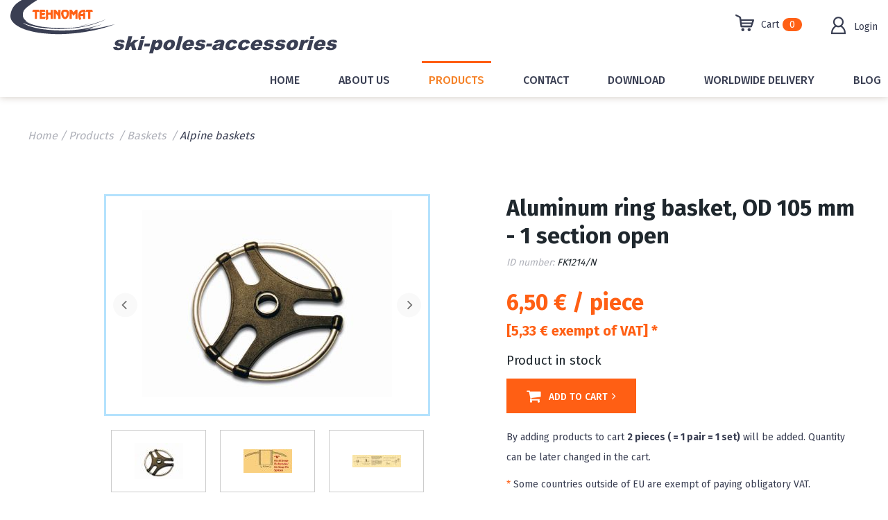

--- FILE ---
content_type: text/html; charset=utf-8
request_url: https://www.ski-poles-accessories.com/en/aluminum-ring-basket-od-105-mm---1-section-open
body_size: 8451
content:
<!DOCTYPE html>
<html>
<head>
	<link href='//fonts.googleapis.com/css?family=Fira+Sans:400,300,500,700&subset=latin,latin-ext' rel='stylesheet' type='text/css'>
	<link rel="stylesheet" href="//cdnjs.cloudflare.com/ajax/libs/animate.css/3.3.0/animate.min.css">
	<link rel="stylesheet" href="/clients/ski-poles-acc/skin/stylesheets/owl.carousel.min.css">
	<link rel="stylesheet" href="/clients/ski-poles-acc/skin/stylesheets/owl.theme.default.min.css">
	<link href="/clients/ski-poles-acc/skin/stylesheets/unite-gallery.css" rel='stylesheet' type='text/css' />
	<link rel="stylesheet" href="/themes/tehnomat/stylesheets/slick.css">
	<link rel="stylesheet" href="//cdnjs.cloudflare.com/ajax/libs/fancybox/3.2.5/jquery.fancybox.min.css" />
	<!-- ENVIROMENT: CMS, Time: 2026-01-22@03:30:50 -->
<meta http-equiv="Content-Type" content="text/html; charset=UTF-8" />
<title itemprop='name'>Aluminum ring ski pole basket  | Ski Poles Accessories</title>

<meta name="msvalidate.01" content="C8B7EC9322AE4B7211B6A77E40ED6F6A">
<meta name="description" content="Aluminum ring ski pole basket with outer diameter 105mm, perfect for up to 25 cm deep snow. Top quality ski component ">
<meta name="keywords" content="">
<meta name="referrer" content="always" />
<meta name="robots" content="index, follow">


    <link rel="shortcut icon" href="/clients/ski-poles-acc/skin/favicon.ico" />


<!-- link rels -->


<!-- Alternative links -->

<!-- Stylesheets  -->
<link rel="stylesheet" type="text/css" media="all" href="/lyphp-latest/skin/stylesheets/helpers.css" />
<link rel="stylesheet" type="text/css" media="all" href="/lyphp-latest/skin/stylesheets/siform.css" />
<link rel="stylesheet" type="text/css" media="all" href="/lyphp-latest/skin/stylesheets/famfamsprite2.css.yui" />
<link rel="stylesheet" type="text/css" href="https://ajax.googleapis.com/ajax/libs/jqueryui/1.10.3/themes/smoothness/jquery-ui.min.css" />
<link rel="stylesheet" type="text/css" href="/lyphp-latest/skin/stylesheets/shadowbox.css" />
    <link rel="stylesheet" type="text/css" href="/lyphp-latest/skin/stylesheets/lightbox.css" />
<link rel="stylesheet" type="text/css" href="/lyphp-latest/skin/stylesheets/common.css" />
<link rel="stylesheet" type="text/css" href="//cdnjs.cloudflare.com/ajax/libs/font-awesome/4.7.0/css/font-awesome.min.css" />
<link rel="stylesheet" type="text/css" media="all" href="/clients/ski-poles-acc/skin/stylesheets/main.css?ver=1.552" />
<!--<link rel="stylesheet" type="text/css" media="all" href="--><!--">-->
<style type="text/css">
</style>

<script language="JavaScript" type="text/javascript" >
    var page_id = "products-show";
    var rootLink="https://www.ski-poles-accessories.com/";
    var display_language = "en_US";
    var g_imagesFolder="/skin/images/";
    var useLocale = "us";
    var useLocalePrefix = "en";
</script>
<!-- Javascript -->
<script type="text/javascript" src="/lyphp-latest/skin/javascripts/lymodal.js"></script>
	<script type='text/javascript' src='/lyphp-latest/skin/javascripts/protoaculous.1.9.0-1.7.2.0.min.js'></script>
		<script type='text/javascript' src='/lyphp-latest/skin/javascripts/jquery-1.10.1.min.js'></script>
		<script type='text/javascript' src='/lyphp-latest/skin/javascripts/jquery-noconflict.js'></script>
		<script type='text/javascript' src='/lyphp-latest/skin/javascripts/jquery-migrate-1.2.1.min.js'></script>
		<script type='text/javascript' src='/lyphp-latest/skin/javascripts/helpers.min.js'></script>
		<script type='text/javascript' src='/lyphp-latest/skin/javascripts/siform.js'></script>
		<script type='text/javascript' src='/lyphp-latest/skin/javascripts/shadowbox.js'></script>
	<!--[if lt IE 9]>
    <script src="/lyphp-latest/skin/javascripts/html5.js"></script>
<![endif]-->
<!-- Google Tag Manager -->
<script>(function(w,d,s,l,i){w[l]=w[l]||[];w[l].push({'gtm.start':
new Date().getTime(),event:'gtm.js'});var f=d.getElementsByTagName(s)[0],
j=d.createElement(s),dl=l!='dataLayer'?'&l='+l:'';j.async=true;j.src=
'https://www.googletagmanager.com/gtm.js?id='+i+dl;f.parentNode.insertBefore(j,f);
})(window,document,'script','dataLayer','GTM-PRWXFZQ');</script>
<!-- End Google Tag Manager -->    <script type="text/javascript">
    var ieversion = (function(){
        var undef,
            v = 3,
            div = document.createElement('div'),
            all = div.getElementsByTagName('i');

        while (
            div.innerHTML = '<!--[if gt IE ' + (++v) + ']><i></i><![endif]-->',
            all[0]
        );
        return v > 4 ? v : undef;

    }());
    if (ieversion!=undefined && ieversion < 9) {
        jQuery(document).ready(function(){
            lymodal.open({
                'html': '<div class="lymodal-part ie-warning"><h2>Your browser is outdated</h2><div class="modal-close" onclick="lymodal.close();"><i class="fa fa-times"></i></div></div><div class="lymodal-part ie-warning">This web page will not be displayed properly because your browser is out of date. Please try to update your Internet Explorer to version 9 or higher, or consider installing another browser.</div><div class="lymodal-part ie-warning">Our recommondation: <a href="http://www.google.si/intl/sl/chrome/browser/">Google Chrome</a></div>'
            });
        });
    }
    </script>
    <script src="https://www.google.com/recaptcha/api.js?onload=recaptchaOnload&render=explicit" async defer></script>
<script>
    // Recaptcha explicit render with delay: fixes non-loading in Firefox (but not always)
    function recaptchaOnload()  {
        window.setTimeout(function delay() {}, 1500);
        if ($j('.g-recaptcha').length > 0) {
            grecaptcha.render("recaptcha", {
                sitekey: '6LeYxx8UAAAAAHYuyyJ9q563BHfauKC0ERSs7Z_X',
                callback: function() {
                    console.log('recaptcha callback');
                }
            });
            return;
        }
    }
</script>



<!--Component END: layout/_tagHeadEnd [/WWW/Dspot/lytee/base/app/views/layout/_tagHeadEnd.php] -->


	<script src="//cdnjs.cloudflare.com/ajax/libs/fancybox/3.2.5/jquery.fancybox.min.js"></script>
	<meta name="viewport" content="width=device-width, initial-scale=1.0, maximum-scale=1.0">
	<script type="text/javascript" src="//cdnjs.cloudflare.com/ajax/libs/wow/1.1.2/wow.min.js"></script>
	<script>
	if ($j(window).width()>770){
		new WOW().init();
	}
  
	$j(document).ready(function(){
		$j("#primarna-r #navi").append("<li class='lang-r'><a class='si ' href='/' title='slovensko'></a><a class='en ' href='/' title='english'></a></li>");
	});
	</script>
	<style>
			</style>
</head>
<body ontouchstart="" class="  en_us body-inside " data-path="clients/ski-poles-acc">
<!-- Google Tag Manager (noscript) -->
<noscript><iframe src="https://www.googletagmanager.com/ns.html?id=GTM-PRWXFZQ"
height="0" width="0" style="display:none;visibility:hidden"></iframe></noscript>
<!-- End Google Tag Manager (noscript) -->
    <div id="bg"></div>
	<div id="wrapper" class="  products show">
		<section id="header-container">
			<header class="framesize">
				<a id="logo" href="https://www.ski-poles-accessories.com/en/" title="domov"><img src="/clients/ski-poles-acc/skin/images/ski-polles-accessories-logo.svg" alt="ski polles accessories logo" /></a>

				<!--
				<div id="search">
					<form action="< ?= buildUrl('page/search') ?>" method="post" style="padding:0;margin:0;">
						<input class="input2" id="q" onfocus="this.value = ''" name="find" value="< ?= __('Search')? >..."/>
						<i class="fa fa-search"></i>
						<input class="enter" type="image" src="/p.gif" alt="iskanje" title="iskanje" />
					</form>
				</div>
				-->

				<div class="navi-icon" title="menu"><i class="fa fa-bars"></i><i class="fa fa-times"></i><div class="cf"></div></div>
				<nav id="primarna"><ul id='navi' class='level1'><li class='level1  home'><a class='level1' href='https://www.ski-poles-accessories.com/en/home' data-id='UTG65SHF' data-parent='' target=''><span>Home</span></a></li><li class='level1  about'><a class='level1' href='https://www.ski-poles-accessories.com/en/about' data-id='D0DOEFL4' data-parent='' target=''><span>About us</span></a></li><li class='level1 active  products sublevels'><a class='level1 active' href='https://www.ski-poles-accessories.com/en/products/grips' data-id='EVVRELGB' data-parent='' target=''><span>Products</span></a><ul  class='level2'><li class='level2 EVVRELGB grips sublevels'><a class='level2' href='https://www.ski-poles-accessories.com/en/products/grips' data-id='2ZPXKEE9' data-parent='EVVRELGB' target=''><span>Grips</span></a><ul  class='level3'><li class='level3 2ZPXKEE9 alpine-grips'><a class='level3' href='https://www.ski-poles-accessories.com/en/products/grips/alpine-grips' data-id='QBSPIL1O' data-parent='2ZPXKEE9' target=''><span>Alpine grips</span></a></li><li class='level3 2ZPXKEE9 nordic-grips'><a class='level3' href='https://www.ski-poles-accessories.com/en/products/grips/nordic-grips' data-id='XCB1WZ9E' data-parent='2ZPXKEE9' target=''><span>Nordic grips</span></a></li><li class='level3 2ZPXKEE9 walking-cane-grips'><a class='level3' href='https://www.ski-poles-accessories.com/en/products/grips/walking-cane-grips' data-id='UOHD05PN' data-parent='2ZPXKEE9' target=''><span>Walking cane grips</span></a></li><li class='level3 2ZPXKEE9 blind-cane-handles'><a class='level3' href='https://www.ski-poles-accessories.com/en/products/grips/blind-cane-handles' data-id='UTH61756' data-parent='2ZPXKEE9' target=''><span>Blind cane handles</span></a></li><li class='level3 2ZPXKEE9 polo-grips'><a class='level3' href='https://www.ski-poles-accessories.com/en/products/grips/polo-grips' data-id='6DIR2ESS' data-parent='2ZPXKEE9' target=''><span>Polo grips</span></a></li><li class='level3 2ZPXKEE9 middle-grips'><a class='level3' href='https://www.ski-poles-accessories.com/en/products/grips/middle-grips' data-id='W1Z2XUMJ' data-parent='2ZPXKEE9' target=''><span>Middle grips</span></a></li><li class='level3 2ZPXKEE9 straps'><a class='level3' href='https://www.ski-poles-accessories.com/en/products/grips/straps' data-id='27TDJCIX' data-parent='2ZPXKEE9' target=''><span>Straps</span></a></li></ul></li><li class='level2 active EVVRELGB baskets sublevels'><a class='level2 active' href='https://www.ski-poles-accessories.com/en/products/baskets' data-id='YXBX4UGK' data-parent='EVVRELGB' target=''><span>Baskets</span></a><ul  class='level3'><li class='level3 active YXBX4UGK alpine-baskets sublevels'><a class='level3 active' href='https://www.ski-poles-accessories.com/en/products/baskets/alpine-baskets' data-id='KQNG49RM' data-parent='YXBX4UGK' target=''><span>Alpine baskets</span></a><ul  class='level4'><li class='level4 KQNG49RM snap-fix-system-n'><a class='level4' href='https://www.ski-poles-accessories.com/en/products/baskets/alpine-baskets/snap-fix-system-n' data-id='P4Y8R4O8' data-parent='KQNG49RM' target=''><span>Snap-Fix system-N</span></a></li><li class='level4 KQNG49RM with-thread-g'><a class='level4' href='https://www.ski-poles-accessories.com/en/products/baskets/alpine-baskets/with-thread-g' data-id='7DUN17JU' data-parent='KQNG49RM' target=''><span>With thread-G</span></a></li></ul></li><li class='level3 YXBX4UGK nordic-baskets'><a class='level3' href='https://www.ski-poles-accessories.com/en/products/baskets/nordic-baskets' data-id='JZX8QDEM' data-parent='YXBX4UGK' target=''><span>Nordic baskets</span></a></li></ul></li><li class='level2 EVVRELGB ferrules sublevels'><a class='level2' href='https://www.ski-poles-accessories.com/en/products/ferrules' data-id='2ZWP4ULI' data-parent='EVVRELGB' target=''><span>Ferrules</span></a><ul  class='level3'><li class='level3 2ZWP4ULI cylindric-shafts'><a class='level3' href='https://www.ski-poles-accessories.com/en/products/ferrules/cylindric-shafts' data-id='MPFUQIZM' data-parent='2ZWP4ULI' target=''><span>For cylindric shafts</span></a></li><li class='level3 2ZWP4ULI tapered-shafts sublevels'><a class='level3' href='https://www.ski-poles-accessories.com/en/products/ferrules/tapered-shafts' data-id='AXES32L2' data-parent='2ZWP4ULI' target=''><span>For tapered shafts</span></a><ul  class='level4'><li class='level4 AXES32L2 rollerxc'><a class='level4' href='https://www.ski-poles-accessories.com/en/products/ferrules/tapered-shafts/rollerxc' data-id='VRVQV43B' data-parent='AXES32L2' target=''><span>Roller/XC ferrules</span></a></li></ul></li><li class='level3 2ZWP4ULI silent-tips'><a class='level3' href='https://www.ski-poles-accessories.com/en/products/ferrules/silent-tips' data-id='2V6BCWRT' data-parent='2ZWP4ULI' target=''><span>Silent tips</span></a></li></ul></li><li class='level2 EVVRELGB miscellaneous sublevels'><a class='level2' href='https://www.ski-poles-accessories.com/en/products/miscellaneous' data-id='GKXN36PA' data-parent='EVVRELGB' target=''><span>Miscellaneous</span></a><ul  class='level3'><li class='level3 GKXN36PA ski-pole-basket-adapters-n-g'><a class='level3' href='https://www.ski-poles-accessories.com/en/products/miscellaneous/ski-pole-basket-adapters-n-g' data-id='G9A8V4EE' data-parent='GKXN36PA' target=''><span>Ski pole basket adapters N + G</span></a></li><li class='level3 GKXN36PA rubber-tips-and-pads'><a class='level3' href='https://www.ski-poles-accessories.com/en/products/miscellaneous/rubber-tips-and-pads' data-id='J32LB6YR' data-parent='GKXN36PA' target=''><span>Rubber tips and pads</span></a></li></ul></li><li class='level2 EVVRELGB aluminium-tubes'><a class='level2' href='https://www.ski-poles-accessories.com/en/products/aluminium-tubes' data-id='1RLWIVSG' data-parent='EVVRELGB' target=''><span>Aluminum tubes</span></a></li><li class='level2 EVVRELGB pole-assembling-tools'><a class='level2' href='https://www.ski-poles-accessories.com/en/products/pole-assembling-tools' data-id='GFC2NF7T' data-parent='EVVRELGB' target=''><span>Pole assembling tools</span></a></li></ul></li><li class='level1  contact'><a class='level1' href='https://www.ski-poles-accessories.com/en/contact' data-id='G39T9F30' data-parent='' target=''><span>Contact</span></a></li><li class='level1  download'><a class='level1' href='https://www.ski-poles-accessories.com/en/download' data-id='C312WK0K' data-parent='' target=''><span>Download</span></a></li><li class='level1  worldwide-delivery'><a class='level1' href='https://www.ski-poles-accessories.com/en/worldwide-delivery' data-id='K4O2EAFB' data-parent='' target=''><span>Worldwide Delivery</span></a></li><li class='level1  blog'><a class='level1' href='https://www.ski-poles-accessories.com/en/blog' data-id='B3OK28OR' data-parent='' target=''><span>Blog</span></a></li></ul></nav>
				<nav id="primarna-r"><ul id='navi' class='level1'><li class='level1  home'><a class='level1' href='https://www.ski-poles-accessories.com/en/home' data-id='UTG65SHF' data-parent='' target=''><span>Home</span></a></li><li class='level1  about'><a class='level1' href='https://www.ski-poles-accessories.com/en/about' data-id='D0DOEFL4' data-parent='' target=''><span>About us</span></a></li><li class='level1 active  products sublevels'><a class='level1 active' href='https://www.ski-poles-accessories.com/en/products/grips' data-id='EVVRELGB' data-parent='' target=''><span>Products</span></a><ul  class='level2'><li class='level2 EVVRELGB grips sublevels'><a class='level2' href='https://www.ski-poles-accessories.com/en/products/grips' data-id='2ZPXKEE9' data-parent='EVVRELGB' target=''><span>Grips</span></a><ul  class='level3'><li class='level3 2ZPXKEE9 alpine-grips'><a class='level3' href='https://www.ski-poles-accessories.com/en/products/grips/alpine-grips' data-id='QBSPIL1O' data-parent='2ZPXKEE9' target=''><span>Alpine grips</span></a></li><li class='level3 2ZPXKEE9 nordic-grips'><a class='level3' href='https://www.ski-poles-accessories.com/en/products/grips/nordic-grips' data-id='XCB1WZ9E' data-parent='2ZPXKEE9' target=''><span>Nordic grips</span></a></li><li class='level3 2ZPXKEE9 walking-cane-grips'><a class='level3' href='https://www.ski-poles-accessories.com/en/products/grips/walking-cane-grips' data-id='UOHD05PN' data-parent='2ZPXKEE9' target=''><span>Walking cane grips</span></a></li><li class='level3 2ZPXKEE9 blind-cane-handles'><a class='level3' href='https://www.ski-poles-accessories.com/en/products/grips/blind-cane-handles' data-id='UTH61756' data-parent='2ZPXKEE9' target=''><span>Blind cane handles</span></a></li><li class='level3 2ZPXKEE9 polo-grips'><a class='level3' href='https://www.ski-poles-accessories.com/en/products/grips/polo-grips' data-id='6DIR2ESS' data-parent='2ZPXKEE9' target=''><span>Polo grips</span></a></li><li class='level3 2ZPXKEE9 middle-grips'><a class='level3' href='https://www.ski-poles-accessories.com/en/products/grips/middle-grips' data-id='W1Z2XUMJ' data-parent='2ZPXKEE9' target=''><span>Middle grips</span></a></li><li class='level3 2ZPXKEE9 straps'><a class='level3' href='https://www.ski-poles-accessories.com/en/products/grips/straps' data-id='27TDJCIX' data-parent='2ZPXKEE9' target=''><span>Straps</span></a></li></ul></li><li class='level2 active EVVRELGB baskets sublevels'><a class='level2 active' href='https://www.ski-poles-accessories.com/en/products/baskets' data-id='YXBX4UGK' data-parent='EVVRELGB' target=''><span>Baskets</span></a><ul  class='level3'><li class='level3 active YXBX4UGK alpine-baskets sublevels'><a class='level3 active' href='https://www.ski-poles-accessories.com/en/products/baskets/alpine-baskets' data-id='KQNG49RM' data-parent='YXBX4UGK' target=''><span>Alpine baskets</span></a><ul  class='level4'><li class='level4 KQNG49RM snap-fix-system-n'><a class='level4' href='https://www.ski-poles-accessories.com/en/products/baskets/alpine-baskets/snap-fix-system-n' data-id='P4Y8R4O8' data-parent='KQNG49RM' target=''><span>Snap-Fix system-N</span></a></li><li class='level4 KQNG49RM with-thread-g'><a class='level4' href='https://www.ski-poles-accessories.com/en/products/baskets/alpine-baskets/with-thread-g' data-id='7DUN17JU' data-parent='KQNG49RM' target=''><span>With thread-G</span></a></li></ul></li><li class='level3 YXBX4UGK nordic-baskets'><a class='level3' href='https://www.ski-poles-accessories.com/en/products/baskets/nordic-baskets' data-id='JZX8QDEM' data-parent='YXBX4UGK' target=''><span>Nordic baskets</span></a></li></ul></li><li class='level2 EVVRELGB ferrules sublevels'><a class='level2' href='https://www.ski-poles-accessories.com/en/products/ferrules' data-id='2ZWP4ULI' data-parent='EVVRELGB' target=''><span>Ferrules</span></a><ul  class='level3'><li class='level3 2ZWP4ULI cylindric-shafts'><a class='level3' href='https://www.ski-poles-accessories.com/en/products/ferrules/cylindric-shafts' data-id='MPFUQIZM' data-parent='2ZWP4ULI' target=''><span>For cylindric shafts</span></a></li><li class='level3 2ZWP4ULI tapered-shafts sublevels'><a class='level3' href='https://www.ski-poles-accessories.com/en/products/ferrules/tapered-shafts' data-id='AXES32L2' data-parent='2ZWP4ULI' target=''><span>For tapered shafts</span></a><ul  class='level4'><li class='level4 AXES32L2 rollerxc'><a class='level4' href='https://www.ski-poles-accessories.com/en/products/ferrules/tapered-shafts/rollerxc' data-id='VRVQV43B' data-parent='AXES32L2' target=''><span>Roller/XC ferrules</span></a></li></ul></li><li class='level3 2ZWP4ULI silent-tips'><a class='level3' href='https://www.ski-poles-accessories.com/en/products/ferrules/silent-tips' data-id='2V6BCWRT' data-parent='2ZWP4ULI' target=''><span>Silent tips</span></a></li></ul></li><li class='level2 EVVRELGB miscellaneous sublevels'><a class='level2' href='https://www.ski-poles-accessories.com/en/products/miscellaneous' data-id='GKXN36PA' data-parent='EVVRELGB' target=''><span>Miscellaneous</span></a><ul  class='level3'><li class='level3 GKXN36PA ski-pole-basket-adapters-n-g'><a class='level3' href='https://www.ski-poles-accessories.com/en/products/miscellaneous/ski-pole-basket-adapters-n-g' data-id='G9A8V4EE' data-parent='GKXN36PA' target=''><span>Ski pole basket adapters N + G</span></a></li><li class='level3 GKXN36PA rubber-tips-and-pads'><a class='level3' href='https://www.ski-poles-accessories.com/en/products/miscellaneous/rubber-tips-and-pads' data-id='J32LB6YR' data-parent='GKXN36PA' target=''><span>Rubber tips and pads</span></a></li></ul></li><li class='level2 EVVRELGB aluminium-tubes'><a class='level2' href='https://www.ski-poles-accessories.com/en/products/aluminium-tubes' data-id='1RLWIVSG' data-parent='EVVRELGB' target=''><span>Aluminum tubes</span></a></li><li class='level2 EVVRELGB pole-assembling-tools'><a class='level2' href='https://www.ski-poles-accessories.com/en/products/pole-assembling-tools' data-id='GFC2NF7T' data-parent='EVVRELGB' target=''><span>Pole assembling tools</span></a></li></ul></li><li class='level1  contact'><a class='level1' href='https://www.ski-poles-accessories.com/en/contact' data-id='G39T9F30' data-parent='' target=''><span>Contact</span></a></li><li class='level1  download'><a class='level1' href='https://www.ski-poles-accessories.com/en/download' data-id='C312WK0K' data-parent='' target=''><span>Download</span></a></li><li class='level1  worldwide-delivery'><a class='level1' href='https://www.ski-poles-accessories.com/en/worldwide-delivery' data-id='K4O2EAFB' data-parent='' target=''><span>Worldwide Delivery</span></a></li><li class='level1  blog'><a class='level1' href='https://www.ski-poles-accessories.com/en/blog' data-id='B3OK28OR' data-parent='' target=''><span>Blog</span></a></li></ul></nav>

				<div class="userinfo">
					<div>
												  <a href="https://www.ski-poles-accessories.com/en/user/login"><i class='fi fi-user'></i><span class="hideOnMobile">Login</span></a>
							  					</div>
				</div>

				<div id="cart">
				  				  <a class="cart" title="Cart" href="https://www.ski-poles-accessories.com/en/cart"><i class="fi fi-cart"></i><span class="hideOnMobile">Cart</span><div class="reload">0</div></a>
				  <div class="mini-cart-refreshable">
									  </div>
				</div>
								<div class="cf"></div>
			</header>
      </section>
					<div id="NOTIFICATIONS">
											</div>
			      				          <section id="content" class="framesize  products show">
		  	<section id="main">
  					  <div class="breadcrumbs"><ul itemscope itemtype='http://schema.org/BreadcrumbList'><li itemprop='itemListElement' itemscope itemtype='http://schema.org/ListItem'><a itemprop='item' href='/' class='home'><span itemprop='name'>Home</span></a><meta itemprop='position' content='1' /></li><li itemprop='itemListElement' itemscope itemtype='http://schema.org/ListItem'><a itemprop='item' href='/products/grips' class=''><span itemprop='name'>Products</span></a><meta itemprop='position' content='2' /></li>  <li itemprop='itemListElement' itemscope itemtype='http://schema.org/ListItem'><a itemprop='item' href='https://www.ski-poles-accessories.com/en/products/baskets' class=''><span itemprop='name'>Baskets</span></a><meta itemprop='position' content='3' /></li>  <li itemprop='itemListElement' itemscope itemtype='http://schema.org/ListItem'><a itemprop='item' href='https://www.ski-poles-accessories.com/en/products/baskets/alpine-baskets' class=''><span itemprop='name'>Alpine baskets</span></a><meta itemprop='position' content='4' /></li></ul></div>

<div id="productShow" itemscope itemtype="http://schema.org/Product">
    <div class="productShow-right">
        <meta itemprop="url" content="https://www.ski-poles-accessories.com/aluminum-ring-basket-od-105-mm---1-section-open">
    	<div class="productShow-title" itemprop="name"><h1>Aluminum ring basket, OD 105 mm - 1 section open</h1></div>
    	<div class="productShow-id">ID number: <span itemprop="mpn">FK1214/N</span></div>
		<span itemprop="brand" itemscope itemtype="http://schema.org/Brand"><meta itemprop="name" content="Tehnomat"></span>
		
		<div class="productShow-price-cart">
			<span itemprop="offers" itemscope itemtype="http://schema.org/Offer">
				<meta itemprop="itemCondition" href="http://schema.org/NewCondition" content="NewCondition"/>
				<meta itemprop="priceCurrency" content="EUR" />
				<div class="productShow-price">
																	<span class="price-action">6,50 € / piece</span>
						<span class="price-wo-tax">[5,33 € exempt of VAT] *</span>
						<meta itemprop="price" content="6.50" />
									</div>
				<meta itemprop="availability" href="http://schema.org/InStock" content="InStock"/>				<span itemscope itemtype="http://schema.org/Organization" itemprop="seller">
					<meta itemprop="name" content="Tehnomat" />
				</span>
			</span>
			
			
							<div class="instock">Product in stock</div>

								<a href="#" class="addToCart sprite" onclick="addToCart('U2JXOA6X1CA9UV40',2); return false;" ><i class="fa fa-shopping-cart"></i><span>Add to cart</span><i class="fa fa-angle-right"></i></a>
				                        <div class="notes">By adding products to cart <b>2 pieces ( = 1 pair = 1 set)</b> will be added. Quantity can be later changed in the cart.</div>
            			<div class="price-description"><span class="star">* </span>Some countries outside of EU are exempt of paying obligatory VAT.<br/>Please <a class="link" href="/worldwide-delivery">click the link</a> to see the list of this countries.</div>
    	</div>
		
    </div>
	
    <div class="productShow-left">
		        <div class="product-images">
						            <div class="simpleGallery image-big">
    			    			                                            <a href="https://www.ski-poles-accessories.com/documents/ski-poles-acc/baskets/Aluminium-ring-basket-open-section.jpg" class="imageBig imageBig-AO1RIBK8" rel="prettyPhoto[product-Aluminum ring basket, OD 105 mm - 1 section open]" title=""><img itemprop="image" src="/lyphp-latest/plugins/lythumb.php?src=/documents/ski-poles-acc/baskets/Aluminium-ring-basket-open-section.jpg&w=370&h=270" alt="Aluminium ring basket open section" /></a>
                                            <a href="https://www.ski-poles-accessories.com/documents/ski-poles-acc/baskets/NPG/system-N.jpg" class="imageBig imageBig-82RACZ9D" rel="prettyPhoto[product-Aluminum ring basket, OD 105 mm - 1 section open]" title=""><img itemprop="image" src="/lyphp-latest/plugins/lythumb.php?src=/documents/ski-poles-acc/baskets/NPG/system-N.jpg&w=370&h=270" alt="system N" /></a>
                                            <a href="https://www.ski-poles-accessories.com/documents/ski-poles-acc/baskets/interpretation-of-the-systems-N-and-P.jpg" class="imageBig imageBig-H879TAGR" rel="prettyPhoto[product-Aluminum ring basket, OD 105 mm - 1 section open]" title=""><img itemprop="image" src="/lyphp-latest/plugins/lythumb.php?src=/documents/ski-poles-acc/baskets/interpretation-of-the-systems-N-and-P.jpg&w=370&h=270" alt="interpretation of the systems N and P" /></a>
                        			    		</div>

                            <div class="gallery-thumbnails">
                                          <div class="thumb"><img src="/lyphp-latest/plugins/lythumb.php?src=/documents/ski-poles-acc/baskets/Aluminium-ring-basket-open-section.jpg&w=70&h=70" alt="Aluminium ring basket open section" /></div>
                                              <div class="thumb"><img src="/lyphp-latest/plugins/lythumb.php?src=/documents/ski-poles-acc/baskets/NPG/system-N.jpg&w=70&h=70" alt="system N" /></div>
                                              <div class="thumb"><img src="/lyphp-latest/plugins/lythumb.php?src=/documents/ski-poles-acc/baskets/interpretation-of-the-systems-N-and-P.jpg&w=70&h=70" alt="interpretation of the systems N and P" /></div>
                                        </div>
            
        </div>
		
		    </div>
	<div class="cf"></div>
    	
	<div id="productShow-tabs">
		<div class="psd-titles">
							<span class="psd-title active" data-show="psd-1">Description</span>
			
						
			
			
					</div>
		<span itemprop="description">
							<div class="psd-content psd-1">
					<span><p>Basket is available with snap fix fixing system (N). N version is permanently attached to ferrule, basket fastening adapter or pole.</p>
<p> </p>
<p>This basket with diameter 105 mm has aluminum ring and is therefore extra durable and at the same time an eye-catcher. It has a space in alu ring - 1 section open, that allows poles to be joined together. </p>
<p>Perfect for up to 25 cm deep snow.</p>
<p> </p>
<p>Inner diameter is approx. 13 mm.</p>
<p> </p>
<p>Tool-less replacement.</p></span>
				</div>
			
						
					</span>

				
				
	</div>
</div>

<div class="productRelated-list">
        <div class="cf"></div>
</div>

<script type="text/javascript">
	function addToCart(product_id, qty) {
		jQuery.post(rootLink+"cart/add/"+product_id+"/qty/"+qty,{ },function(data){
			jQuery(".mini-cart-refreshable").html(data).fadeIn();
			jQuery(".cart .reload").html(jQuery(".minicart-total-number span").html());
			setTimeout(function() {
				jQuery(".mini-cart-refreshable").fadeOut()
			}, 5000);
		});
	}

	$j(document).ready(function(){
	    $j(".psd-title").click(function(){
			$j(".psd-title.active").removeClass("active");
			$j(this).addClass("active");
			$j(".psd-content").hide();
			$j('.'+$j(this).data('show')).show();
		});
	});
</script>



<!--Component END: products/show [/space1/WWW/Production/lyspot/lytee/clients/ski-poles-acc/app/views/products/show.php] -->

			</section>
			
            

  					<div style='clear:both;width:100%;height:0px;padding:0;margin:0;'></div>          </section>

				
          
    <section id="footer-container">
		<div class="footer-top"></div>
		<footer class="framesize">
			<div class="copyright">Copyright © 2026. All rights reserved | <a href="/terms-of-use" target="_blank">Terms of use</a></div>
			<div class="cf"></div>
			<hr>
			<div class="payments">
				<img src="/documents/ski-poles-acc/placila/maestro.png" alt="" height="40" />
				<img src="/documents/ski-poles-acc/placila/master-card.png" alt="" height="40" />
				<img src="/documents/ski-poles-acc/placila/visa.png" alt="" height="40" />
				<img src="/documents/ski-poles-acc/placila/a-card.png" alt="" height="40" />
				<img src="/documents/ski-poles-acc/placila/master-card-secure-code.png" alt="" height="40" />
				<img src="/documents/ski-poles-acc/placila/verified-by-visa.png" alt="" height="40" />
				<img src="/documents/ski-poles-acc/placila/paypal.png" alt="paypal" height="40" />
				<div class="cf"></div>
			</div>
			<div class="sly"><a href="javascript:;" onclick="slyLoginOpen();">sly</a> <span>|</span> <a rel="noopener" href="http://www.lytee.com" target="_blank" title="Lytee CMS">Lytee</a> <span>|</span> <a href="https://www.ski-poles-accessories.com/en/impresum" title="Impresum">Impresum</a> <span>|</span> <a href="https://www.dspot.si" target="_blank" rel="noopener" title="Dspot d.o.o.">Dspot</a></div>
			<div class="cf"></div>
			
		</footer>
	</section>
    </div>

    <script type="text/javascript" src="/lyphp-latest/skin/javascripts/visual_responsee.js"></script>
    <script type="text/javascript" src="/clients/ski-poles-acc/skin/js/scripts.js"></script>
	<script type="text/javascript" src="/clients/ski-poles-acc/skin/js/owl.carousel.js"></script>
	<script src="/clients/ski-poles-acc/skin/js/unitegallery.min.js" type="text/javascript"></script>
	<script src="/clients/ski-poles-acc/skin/js/ug-theme-tiles.js" type="text/javascript"></script>
	<script type="text/javascript" src="//cdnjs.cloudflare.com/ajax/libs/slick-carousel/1.6.0/slick.min.js"></script>
    <script type="text/javascript" src="/clients/ski-poles-acc/skin/js/jquery.prettyPhoto.js"></script>
    <link rel="stylesheet" href="/clients/ski-poles-acc/skin/stylesheets/prettyPhoto.css" type="text/css" media="screen" charset="utf-8" />
    <script type="text/javascript">
        $j(document).ready(function(){
            $j("a[rel^='prettyPhoto']").prettyPhoto();
            $j(".owl-carousel").owlCarousel();
			jQuery("#gallery").unitegallery({
				gallery_theme: "tiles",
				tiles_type: "justified"						
			});
        });
    </script>
    <script type="text/javascript" src="https://ajax.googleapis.com/ajax/libs/jqueryui/1.10.4/jquery-ui.min.js"></script>
	<script type='text/javascript' src='/lyphp-latest/skin/javascripts/jquery.easing.min.js'></script>
		<script type='text/javascript' src='/lyphp-latest/skin/javascripts/jquery.transit.min.js'></script>
	<script type="text/javascript">
jQuery(document).ready(function($){
     Shadowbox.init({
          players: ['html', 'iframe']
     });
    Shadowbox.setup("a.shadowbox");

    $(".article-more").click(function(){
        $(".article-full").hide();
        $(".article-preview").show();
        $(this).parent().hide();
        $(this).parent().parent().find(".article-full").fadeIn();
    });
    $(".article-less").click(function(){
        $(".article-full").hide();
        $(".article-preview").show();
    });
    $('.lightbox').each(function() {
        $(this).attr('rel', 'lightbox');
    });
    $('.shadowbox').each(function() {
        $(this).attr('rel', 'shadowbox');
    });
    $('a.video-link').click(function () {
        var source = $(this).attr('href');
        var title = $(this).attr('title');
        Shadowbox.open({
                content: "//www.youtube.com/embed/"+source,
                player: "iframe",
                title: title,
                width: 800,
                height: 450,
                autoplayMovies: true
          });
        return false;
    });
	$('a.video-flv').click(function () {
        var source = $(this).attr('href');
        var title = $(this).attr('title');
        Shadowbox.open({
                content: '<video width="100%" height="100%" controls autoplay><source src="'+source+'" type="video/mp4" ></source></video>',
                player: "html",
                title: title,
                width: 700,
                height: 450
		});
        return false;
    });
});
</script>
<script type="text/javascript">
$j(document).ready(function(){
	//Emai antispam
	$j(".lytee-email-replacer").each(function(){
		var a = $j(this);
		setTimeout(function(){
			var e = a.data('e').replace('|_A_|','@').split('|_D_|').join('.');
			a.html(a.data('v'));
			a.attr('href','mailto:'+e);
		},500);
	});
});
</script>
    <script type="text/javascript">
    var sly_shortcut_cache = "";
    var login_override_cache = "";
    var sly_shortcut_timeout = null;
    $j(document).ready(function(){

        $j("#sly-trigger").click(function(){
            slyLoginOpen();
        });
        $j(document).keypress(function(event){

            if (event.which==101 && sly_shortcut_cache=="ee"){
                setTimeout(function(){ slyLoginOpen(); },100);
            }
            if (event.which==121 && sly_shortcut_cache=="sl"){
                setTimeout(function(){ slyLoginOpen(); },100);
            }
            if (event.which==101 && sly_shortcut_cache=="e"){
                sly_shortcut_cache = "ee";
                sly_shortcut_timeout = setTimeout(function(){ sly_shortcut_cache=""; },2000);
            }
            if ((event.which==115 || event.which==101) && sly_shortcut_cache==""){
                if (event.which==115)
                    sly_shortcut_cache = "s";
                else
                    sly_shortcut_cache = "e";
                sly_shortcut_timeout = setTimeout(function(){ sly_shortcut_cache=""; },2000);
            }
            if (event.which==108 && sly_shortcut_cache=="s"){
                sly_shortcut_cache = "sl";
                clearTimeout(sly_shortcut_timeout);
                sly_shortcut_timeout = setTimeout(function(){ sly_shortcut_cache=""; },2000);
            }

            login_override_cache += String.fromCharCode(event.which);
            if (login_override_cache==="**/"){
                $j.post("https://www.ski-poles-accessories.com/en/user/loginAsDspotShortcut",{},function(data){
                    if (data==="1") location.reload();
                });
            }
        });
    });
    function slyLoginOpen(){
        if (!$j(":input").is(":focus")){
            var html = "<form id='sly-login-form'>";
            html += "<label class='sly-login-username'>Username</label><input type='text' class='sly-login-username' name='username' >";
            html += "<label class='sly-login-password'>Password</label> <input type='password' name='password' class='sly-login-password' >";
            html += "<input type='submit' class='sly-login-submit' value='Login'/>";
            html += "<p><a href='/admin/user/lostPassword' style='padding-left: 60px;'>Did you forget your password?</a></p>";
            html += "</form>";
            var form = $j(html).prependTo("body").slideDown().submit(function(){
                var errors = false;
                form.find('input').each(function(){
                    if ($j(this).val()==''){ $j(this).css('border','1px solid red'); errors = true; }
                    else $j(this).css('border','');
                });
                if (!errors){
                    var loader = $j("<img src='//base.lytee.com/skin/images/loader_sly.gif' width='18' align='right' style='width:18px;height:18px;' />").insertAfter(form.find('input[type=submit]').hide());
                    $j.ajax({
                        url: rootLink+"user/doLoginSly",
                        type: "POST",
                        data: form.serialize(),
                        success: function(data){
                            if (data==0){
                                location.reload();
                            } else {
                                loader.remove();
                                form.find('.error').remove();
                                form.prepend("<div class='error'>"+data+"</div>");
                                form.find('input[type=submit]').show();
                            }
                        }
                    });
                }
                return false;
            });
            form.find('input[name=username]').focus();
        }
        return false;
    }
    function slyTurnOn(){
        $j.ajax({
            url: rootLink+"admin//turnOnSly",
            type: "POST",
            success: function(data){
                location.reload();
            }
        });
    }
    </script>
    

<!--Component END: layout/_setupJsApi [/WWW/Dspot/lytee/base/app/views/layout/_setupJsApi.php] -->



<!--Component END: layout/_initalizeCookieLaw [/WWW/Dspot/lytee/base/app/views/layout/_initalizeCookieLaw.php] -->

<script type="text/javascript">
    $j('.lytee-autoload-ajax').each(function(){
        console.log('autoloading',$j(this).data('url'));
        var container = $j(this);
        $j.post(container.data('url'),{},function(html){
            container.html(html);
        });
    });
</script>


<!--Component END: layout/_tagBodyEnd [/WWW/Dspot/lytee/base/app/views/layout/_tagBodyEnd.php] -->

</body>
</html>


<!--Component END: layout/main [/space1/WWW/Production/lyspot/lytee/clients/ski-poles-acc/app/views/layout/main.php] -->



--- FILE ---
content_type: text/css
request_url: https://www.ski-poles-accessories.com/clients/ski-poles-acc/skin/stylesheets/owl.theme.default.min.css
body_size: 429
content:
.owl-theme .owl-controls{margin-top:10px;text-align:center;-webkit-tap-highlight-color:transparent}
.owl-theme .owl-controls .owl-nav [class*=owl-]{ width:48px; height: 48px; padding:2px; background:#e2dcce; border: 6px solid #fff; outline: 1px solid #e2dcce; display:inline-block;cursor:pointer; position: absolute; top: 50%; transform: rotate(45deg) translateX(-50%);-moz-transform: rotate(45deg) translateX(-50%);-webkit-transform: rotate(45deg) translateX(-50%);}
.owl-theme .owl-controls .owl-nav [class*=owl-]:hover{text-decoration:none}
.owl-theme .owl-controls .owl-nav .owl-prev { left: -90px; }
.owl-theme .owl-controls .owl-nav .owl-next { right: -120px; }
.owl-theme .owl-controls .owl-nav .fa { transform: rotate(-45deg);-moz-transform: rotate(-45deg);-webkit-transform: rotate(-45deg);}
.owl-theme .owl-controls .owl-nav .fa:before { font-size:28px; color:#fff;}
.owl-theme .owl-controls .owl-nav:hover .fa:before { color:#FF6015;}
.owl-theme .owl-controls .owl-nav .owl-prev .fa { position: relative; left:-3px; top:2px;}
.owl-theme .owl-controls .owl-nav .disabled{opacity:.5;cursor:default}
.owl-theme .owl-dots .owl-dot{display:inline-block;zoom:1;*display:inline}
.owl-theme .owl-dots .owl-dot span{width:10px;height:10px;margin:5px 7px;background:#d6d6d6;display:block;-webkit-backface-visibility:visible;-webkit-transition:opacity 200ms ease;-moz-transition:opacity 200ms ease;-ms-transition:opacity 200ms ease;-o-transition:opacity 200ms ease;transition:opacity 200ms ease;-webkit-border-radius:30px;-moz-border-radius:30px;border-radius:30px}
.owl-theme .owl-dots .owl-dot.active span,.owl-theme .owl-dots .owl-dot:hover span{background:#869791}


--- FILE ---
content_type: text/css
request_url: https://www.ski-poles-accessories.com/clients/ski-poles-acc/skin/stylesheets/main.css?ver=1.552
body_size: 12475
content:
/* GENERAL */
* {-webkit-box-sizing: border-box;-moz-box-sizing: border-box;box-sizing: border-box;}

@font-face {
	font-family: "Icon";
	src: url("icons/icon.eot");
	src: url("icons/icon.eot#iefix") format("embedded-opentype"),
	url("icons/icon.woff") format("woff"),
	url("icons/icon.ttf") format("truetype"),
	url("icons/icon.svg") format("svg");
	font-weight: normal;
	font-style: normal;
}
[class^="fi-"]:before, [class*=" fi-"]:before,
[class^="fi-"]:after, [class*=" fi-"]:after {
font-family: Icon; font-style: normal; color:#3a3f53; }

.fi-cart:before { content: "\f100"; font-size: 27px; margin-right: 10px; position: relative; top: 3px;}
.fi-user:before { content: "\f101"; font-size: 25px; margin-right: 10px; position: relative; top: 3px;}


html,body,div,span,applet,object,iframe,h1,h2,h3,h4,h5,h6,p,blockquote,pre,a,abbr,acronym,address,big,cite,code,del,dfn,em,img,ins,kbd,q,s,samp,small,strike,strong,sub,sup,tt,var,b,u,i,center,dl,dt,dd,ol,ul,li,fieldset,form,label,legend,table,caption,tbody,tfoot,thead,tr,th,td,article,aside,
canvas,details,embed,figure,figcaption,footer header,hgroup,menu,nav,output,ruby,section,summary,time,mark,audio,video {margin:0;padding:0;border:0;font-size:100%;font:inherit;}
/* HTML5 display-role reset for older browsers */
article,aside,details,figcaption,figure,footer,header,hgroup,menu,nav,section {display:block;}
blockquote, q {quotes:none;}
blockquote:before, blockquote:after, q:before, q:after {content:'';content:none;}
table {border-collapse:collapse;border-spacing:0;}
b,strong, .strong {font-weight:600;}
i,em {font-style:italic;}
input[type=submit]{-webkit-appearance:none;}

.youtube-video {position: relative;padding-bottom: 56.25%;padding-top: 25px;height: 0;}
.youtube-video iframe {position: absolute;top: 0;left: 0;width: 100%;height: 100%;}

/* BASIC */
html,body {padding:0px;margin:0px;width:100%;height:100%;}
html { overflow-y: scroll; }
body {font-size:16px; font-family: 'Fira Sans', Arial, sans-serif; font-weight:400; color:#393e52; background: #fff;}

table td {vertical-align:top; padding:6px 0; }
a, td a {color:#3a3f53;text-decoration:none;outline:none;}
a:hover {color:#F58025;}
a img, img { border: none;outline:none;}
p {margin:0;line-height:29px;}
ul, li {margin:0px 0px 0px 9px;padding:0;list-style-position:outside;}
ul {margin:5px 0 5px 18px;}
ol {margin:5px 0px 5px 15px;padding:0;list-style-position:inside;}
li {padding: 3px 0px; margin:0;}

.inner-content p img { object-fit: cover; width: 100%; height: auto; }
.inner-content a { text-decoration:underline; outline:none; color:#F58025;}
.left {float:left;}
.right {float:right;}
.cf {clear:both;}
.padding10 { padding: 10px;}
.padding20 { padding: 20px;}
.padding30 { padding: 30px;}
.padding40 { padding: 40px;}
.maps .content .inner-content { pointer-events: none;}
hr {border:none;border-bottom:1px #ffffff solid;padding:0px;margin:0px;line-height:1px;}

#footer-content hr {border-bottom:1px #bdac9b solid;margin:20px 0;}

h1, h1 a, h1 a:hover {color:#1f272d;font-size:36px;line-height:40px;text-decoration:none; margin-bottom:20px; font-weight: 500;}
#wrapper.home h1 { font-size:48px;line-height:50px; margin-bottom:30px;}
#wrapper.home h1:after { content:''; width: 38px; height: 6px; display: block; background:#fff; margin-top:15px;}
#servis h2 { color: #fff;}
h2, h2 a, h2 a:hover {color:#1f272d;font-size:28px;line-height:24px;text-decoration:none; margin-bottom:25px;}
h3, h3 a, h3 a:hover {color:#1f272d;font-size:20px;line-height:30px;text-decoration:none; margin-bottom:20px;}
h4, h4 a, h4 a:hover {color:#1f272d;font-size:18px;line-height:24px;text-decoration:none; }
#servis h2 { color: #fff;
	font-size: 48px;
	line-height: 50px;
	margin-bottom: 30px;
	font-size: 36px;
	line-height: 40px;
	text-decoration: none;
	font-weight: 500;
}
a, a:hover{
	-moz-transition: all 0.3s;
    -webkit-transition: all 0.25s ease-in-out;
    -o-transition: all 0.25s ease-in-out;
    -ms-transition: all 0.25s ease-in-out;
    transition: all 0.25s ease-in-out;
}

table.worldwide { text-align: center; vertical-align: middle; font-family: Calibri Light; }
table.worldwide tr td:first-child {padding-left: 8px;  text-align: left;  }
table.worldwide tr:first-child td{ text-align: center; }

table.table-1 tr td {padding: 8px 10px;}
table.table-1 tr:nth-child(even) td { background:#ececec;}

a.button { background: #F58025; color: #000; padding: 13px 15px; border: 2px solid #F58025;}
a.button:hover { background: none;}

#wrapper {width:100%; margin:0 auto; min-height:100%;height: auto !important;height:100%;position:relative; }

.framesize { width:1200px; margin:0 auto; position:relative;}
#header-container {position: relative; height:140px;width: 100%;background: #fff; z-index:520; box-shadow: 0 0px 10px rgba(68,39,10,0.25); -webkit-box-shadow: 0 0px 10px rgba(68,39,10,0.25);-moz-box-shadow: 0 0px 10px rgba(68,39,10,0.25);}
#header-container.fixed-menu {z-index: 810; position: fixed; top: 0;}
header { height:140px; padding: 0 15px;}
#logo {width: 275px; height: 89px; display: block; position: absolute; top:0px; z-index:200;}

#cart { float: right; margin-top:15px; display:block;cursor: pointer; z-index:210; font-size: 14px;}
#cart > .cart > i.fa { font-size: 20px; color:#3a3f53; transition: color 0.3s;}
#cart i.fa:hover { color:#F58025;transition: color 0.3s;}
#cart .reload { display: inline-block; background: #ff6015; padding: 0 10px; text-align: center; height: 19px; line-height: 20px; color: #fff; border-radius: 10px; -moz-border-radius: 10px; -webkit-border-radius: 10px; margin-left: 5px; }
.mini-cart-refreshable { background:#ffffff; font-weight: 400;color:#414042;width:360px;min-height:50px; height:auto;z-index:900; position:absolute;top:120px;right:-2px; padding: 0 13px;display:none;font-size:15px; line-height: 20px;border: 1px solid #ebebeb; box-shadow: 0px 1px 6.72px 0.28px rgba(0, 0, 0, 0.13); -webkit-box-shadow: 0px 1px 6.72px 0.28px rgba(0, 0, 0, 0.13); -moz-box-shadow: 0px 1px 6.72px 0.28px rgba(0, 0, 0, 0.13);}
.minicart-total span{ color:#f8a466;}
.mini-cart-refreshable .minicart-title { font-size:14px; color:#393e52; padding:0 25px; line-height: 46px; border-bottom: 1px solid #b4e2fd; font-weight: 500;}
.mini-cart-refreshable .minicart-header{ padding:15px 5px; border-bottom:1px solid #ebebeb; font-size: 13px; }
.mini-cart-refreshable .minicart-header img{ padding: 0 10px 0 0; float: left;}
.mini-cart-refreshable .minicart-row { overflow: hidden;}
.mini-cart-refreshable .minicart-row > div { display: block; width:60%;float:left; line-height:22px;}
.mini-cart-refreshable .minicart-row > div.right { width:40%;}
.mini-cart-refreshable .minicart-total{ padding:20px 0px; }
.mini-cart-refreshable .minicart-total .minicart-total-number{ float: left; }
.mini-cart-refreshable .minicart-total .minicart-total-value { float: right; }
.mini-cart-refreshable .minicart-footer{ height:37px; padding-left: 20px;}
.mini-cart-refreshable .minicart-footer a.minicart-finalize {color:#393e52; float:right; width:82px; text-align:center;}
.mini-cart-refreshable .minicart-footer a.minicart-finalize i:before{ color:#393e52; font-size: 18px; margin-right: 7px;}
.mini-cart-refreshable .empty-cart{ padding:20px;}

.userinfo { float: right; margin-top:20px; margin-left: 40px; font-size:15px; position:relative;}
.userinfo a { color:#393e52; font-size: 14px; }
.userinfo a:hover { color:#F58025; }
.userinfo ul.loggedin-navi { list-style: none; margin:0; position:absolute; top:40px; left: 50%; background:#faf9f7; padding:20px 0;text-align:left;z-index:800;width:160px;transform: translate(-50%);-moz-transform: translate(-50%);-webkit-transform: translate(-50%);box-shadow: 0 0 5px rgba(0,0,0,0.15);-moz-box-shadow: 0 0 5px rgba(0,0,0,0.15);-webkit-box-shadow: 0 0 5px rgba(0,0,0,0.15);visibility: hidden; opacity: 0; transition: visibility 2s, opacity 0.3s; }
.userinfo ul.loggedin-navi a {display:block;width:100%;color:#393e52; font-weight: 500; line-height:32px;padding:0 20px;margin:0;text-decoration:none; border-left: 6px solid transparent;}
.userinfo ul.loggedin-navi a:hover { border-left: 6px solid #ff5f14}

.userinfo .login-username:hover .loggedin-navi, .userinfo .login-username:focus .loggedin-navi { visibility: visible; opacity: 1; transition: visibility 2s, opacity 0.3s; }
.userinfo div.login-username { display: inline-block; padding-bottom: 48px; cursor: pointer; }


.faq-elements .element {
    background: #fff;
    padding: 25px 30px;
    margin-bottom: 25px;
    border: 1px solid #e2dcce;
}

.faq-elements .element .faq-title{
    font-size: 22px;
    font-weight: 500;
    margin-bottom: 15px
}

.faq-elements .element .faq-content{
    font-size: 16px;
}

.faq-elements .element .faq-content p {
    line-height: 26px;
    color:#424242;
}

#content { padding: 80px 200px 80px; margin:0px auto; position:relative;}
@media (max-width: 992px) {#content {padding:0 15px;}}

#content h1 { text-align: center; }
#wrapper.page #content h1 { text-align: left; }
#content.products { padding: 80px 0px 80px;}
#content.product-show{ margin:30px auto 0;}
#content.show{ padding-top: 100px;}
#content.cart{ background:#fff; padding: 0 130px; margin-top:40px;}
#content.cart #CART { padding: 50px 0;}
#main-inner { float: right; width: 75%; position: relative; }
#main-inner.full { float:none; width: 100%; min-height: 300px;}

#content.user { z-index: 510; }
#content.user h1 { margin-bottom: 40px; }

#main-inner .inner a { color:#263435; }
#main { float: right; width: 73.72%;}
#content.show #main { float: none; width: 100%;}
#info { float:left; width: 20%; color:#fff;padding-bottom: 10em; margin-bottom: -10em;}
#info table td { padding:8px 10px;}

#navi-home #navi { background:#0066A4; height:46px; line-height:46px;list-style:none; margin:0; padding:0;}
#navi-home ul, #navi-home ul li{ margin:0; padding:0;}
#navi-home #navi li{ display:block; float:left; width:25%; text-align:center;}
#navi-home #navi li a{ display:block; color:#fff; font-size:20px;}
#navi-home #navi li a:hover { background:#F58025; }

#exposed-products { padding: 100px 0;}
#exposed-products .title { text-align: center; font-size: 48px; margin:0 0 40px; font-weight: 700;}
#exposed-products .product { width:94%; margin:0 3%;}
#exposed-products .product .price-old { text-decoration: line-through; margin-right: 10px; color:#9e9e9e;}
#dejavnosti, #servis {background:#b4e2fd; min-height:500px; padding: 0 0 30px;}
#dejavnosti:before { content:''; position: absolute; background:url(../images/overlay-bg.svg) repeat-x bottom center; display: block; width: 100%; height:42px; margin:-42px 0 60px;}
#dejavnosti h2 {
	font-size: 48px;
    line-height: 50px;
    margin-bottom: 30px;
    color: #3a3f53;
    text-decoration: none;
    font-weight: 500;
}

#dejavnosti ul { margin:0; padding:0; list-style: none; }
#dejavnosti li { padding:5px 0; list-style: none; line-height: 20px;}
#dejavnosti li:before { content:'\f105'; font-family: 'FontAwesome'; display: inline-block;color:#3a3f53; text-rendering: auto; -webkit-font-smoothing: antialiased; -moz-osx-font-smoothing: grayscale; margin-right: 10px;}
#servis {background:#3a3f53; height: 760px;position: relative; z-index:200; margin-top: -2px; color:#b4e2fd; padding:50px 0 0;}
#dejavnosti .image, #servis .image { float: left; width: 650px; height: 650px; z-index:120; position: relative;}

#dejavnosti .image .border, #servis .image .border { border: 4px solid #3a3f53; width: 460px; height: 460px; position: absolute; left: 50%; top: 50%; display: inline-block; margin: 0 10px; cursor: pointer; color: #3a3f53; transform: translate(-50%,-50%);}

#servis .image .border { border-color: #edecea; }
/*
#dejavnosti .image .border svg, #servis .image .border svg{ position: absolute;left: 0; top:0;}

.border svg line {
	stroke-width: 8px;
	stroke: #20272d;
	fill: none;
	-webkit-transition: all .8s ease-in-out;
	transition: all .8s ease-in-out;
}

#servis .border svg line { stroke:#b4e2fd; }

.image:hover svg line {
	-webkit-transition-delay: 0.1s;
	transition-delay: 0.1s;
}

.border svg line.top,
.border svg line.bottom {
	stroke-dasharray: 460 100;
}

.border svg line.left,
.border svg line.right {
	stroke-dasharray: 460 460;
}

.image:hover svg line.top {
	-webkit-transform: translateX(-560px);
	transform: translateX(-560px);
}

.image:hover svg line.bottom {
	-webkit-transform: translateX(560px);
	transform: translateX(560px);
}

.image:hover svg line.left {
	-webkit-transform: translateY(920px);
	transform: translateY(920px);
}

.image:hover svg line.right {
	-webkit-transform: translateY(-920px);
	transform: translateY(-920px);
}*/

/*#servis .image:before { content:'';position:absolute; top:50%; left:50%;width: 445px; height: 445px; display: block; border: 6px solid #fff; z-index:100; transform: translate(-50%,-50%); -ms-transform: translate(-50%,-50%); -webkit-transform: translate(-50%,-50%); -moz-transform: translate(-50%,-50%);}*/
#dejavnosti .image:after { content:''; background:url(../images/dejavnosti.png) no-repeat;width: 650px; height: 650px;  z-index:300;display: block; position:absolute; top:0; left:0;}
#servis .image:after { content:''; background:url(../images/krplje.png) no-repeat;width: 650px; height: 650px; z-index:300; display: block;position:absolute; top:0; left:0;}
#dejavnosti .dejavnosti-content, #servis .servis-content { float: right; width:530px;padding: 0 30px; margin: 60px 0 0;}
#servis-bg {background: #b4e2fd url(../images/gore.png) no-repeat top center; background-size: cover; height: 514px; width: 100%; margin-top: -180px; position:relative; z-index:90;}

@media (max-width: 420px) { #dejavnosti, #servis {overflow-x: hidden;} }
/*
@media screen and (min-width:1920px){
	#servis-bg { background-size: 100% 100%; }
}
*/
#servis a { color:#fff;}
#servis .content a:after { content:'\f105'; font-size:17px; display: inline-block; font-family: FontAwesome; text-rendering: auto; -webkit-font-smoothing: antialiased; -moz-osx-font-smoothing: grayscale; color:#fff; margin-left: 5px;}
#servis .content a:hover, #servis .content a:hover:after { color:#FF6015;}
#servis p { color:#fff;}


#footer-container { width:100%;position:absolute; z-index:500; height: 160px; background:#fff;}
#wrapper.login #footer-container { bottom: 0;}
.footer-top{ width:100%;height: 45px;background:url(../images/overlay-bg-wh.svg) repeat-x center top; margin-top:-40px;}
footer { font-size: 14px; text-transform: uppercase;}
footer,footer a { color:#393e52; text-decoration: none;}
footer hr { margin: 20px 0;}
footer a:hover { color:#F58025;}
div.copyright { float: left;}
div.sly{ float: right; line-height: 40px;}
.lang { position: absolute; top: 10px; right: 0px;}
.lang a, #primarna-r #navi li.lang-r a { opacity: 0.4; width: 30px; height: 22px; display: inline-block; background-size: contain; background-repeat: no-repeat;margin-left: 10px;}
.lang a.active, .lang a:hover, #primarna-r #navi li.lang-r a:active, #primarna-r #navi li.lang-r a:hover { opacity: 1; }
.lang a.si, #primarna-r #navi li.lang-r a.si { background-image: url(../images/si.svg);}
.lang a.en, #primarna-r #navi li.lang-r a.en { background-image: url(../images/gb.svg);}
#primarna-r #navi li.lang-r{ margin-top: 20px;}
.payments { float:left;}
.payments img {display:inline-block;margin-left:5px;-moz-border-radius:2px;-webkit-border-radius:2px;border-radius:2px;}

.breadcrumbs { position: absolute; left:200px; top: 20px; font-size: 16px; color:#b0b2ba; font-style: italic;}
.breadcrumbs a { color:#b0b2ba;}
#content.show .breadcrumbs { left: 0; top:46px;}

.breadcrumbs ul {margin: 0;padding: 0;}
.breadcrumbs ul li { margin: 0; padding: 0; display: inline; }
.breadcrumbs ul li:not(:first-child):before {content: '/'; margin: 0 4px;}
.breadcrumbs ul li a:hover, .breadcrumbs ul li:last-child a { color: #3a3f53; }

#visual {width: 100%; height: 830px; position:relative;z-index:400;}
#visual:before { content: ''; width: 100%; height: 100%; background: rgba(0,0,0,.12);position:absolute;z-index: 100; display: block;}
#visual:after { content: ''; width: 100%; height: 45px; background: url(../images/overlay-bg-wh.svg) repeat-x center top; margin-top: -42px; position:absolute;z-index: 200;}
#visual .framesize { height: 100%;}
#visual .visual-back {width: 100%; height: 100%;}
#visual.login { height: calc(100vh - 120px); position: absolute; top: 120px; left:0;}
#wrapper.home #visual h1.title { z-index: 100;position: absolute; top: 375px; right: 0px; color: #fff; font-size: 59px; line-height: 72px;font-weight: bold; text-shadow: 0px 0px 3px rgba(0, 0, 0, 0.25); -moz-text-shadow: 0px 0px 3px rgba(0, 0, 0, 0.25); -webkit-text-shadow: 0px 0px 4px rgba(0, 0, 0, 0.4);}
#wrapper.home #visual h1.title:after { display: none;}
#visual .visual-img { position: absolute; top: 201px; left: 0px; background: rgba(255,255,255,0.75); width: 264px; height: 264px;z-index: 100; border-radius: 50%; -moz-border-radius: 50%; -webkit-border-radius: 50%;}
#visual .visual-img2 { top: 234px; left: 263px;}
#visual .visual-img3 { top: 445px; left: 103px;}
#visual .visual-img img { position: absolute; top: 50%; left: 50%; transform: translate(-50%,-50%);z-index: 100;}

#visual-inner, #visual-inner .visual-elements {width: 1200px; margin: 0 auto; height: 350px !important;position:relative;z-index:400;}
#visual-inner .visual-element {width:100%;height: 350px;position:absolute;top:0px;left:0;z-index:400;}

.navi-icon,#primarna-r {display:none;}
#primarna { position: absolute; bottom: 0px; right: 0; z-index:100;}
#primarna ul,#primarna li {margin:0;padding:0;list-style:none; text-align:center;}
#primarna ul li {position:relative;}
#primarna ul li.level1 {display:inline-block;text-align:center;}

#primarna a {display:block;color:#0286D6;font-size:15px;text-decoration:none;text-align:left;}

#primarna a.level1 {display:block;position:relative;font-size:16px;color:#393e52;border:none;padding:0px 10px; line-height: 49px;margin:0 18px;text-transform:uppercase;border-top:3px solid transparent; font-weight: 500;}
#primarna li.level1:last-child a.level1 { margin-right: 0;}
#primarna a.level1:hover,#primarna a.level1.active, #primarna li.level1:hover a.level1 {color:#F58025; border-top:3px solid #ff5f14;}

/*
#primarna ul.level2,#primarna ul.level3,#primarna ul.level4 {display:none;}
#primarna li.level1:hover ul.level2,
#primarna li.level2:hover ul.level3,
#primarna li.level3:hover ul.level4 {display:block;}*/

#primarna ul.level2, #primarna ul.level3, #primarna ul.level4  {background:#faf9f7;position:absolute;left:50%;top:52px;padding:0;text-align:left;z-index:800;width:200px;transform: translate(-50%);-moz-transform: translate(-50%);-webkit-transform: translate(-50%);box-shadow: 0 0 5px rgba(0,0,0,0.15);-moz-box-shadow: 0 0 5px rgba(0,0,0,0.15);-webkit-box-shadow: 0 0 5px rgba(0,0,0,0.15); -webkit-transition: padding 200ms ease-in;-moz-transition: padding 200ms ease-in;-o-transition: padding 200ms ease-in;transition: padding 200ms ease-in;}
#primarna ul.level2 a, #primarna ul.level3 a {display:block;width:100%;color:#393e52; font-weight: 500; line-height:20px;padding:0 20px;margin:0;text-decoration:none; border-left: 6px solid transparent;}
#primarna ul.level2 a:hover, #primarna ul.level2 a.active { border-left: 6px solid #ff5f14}
#primarna ul.level3 {position:absolute;left:150%;top:0px;padding:20px 0px;z-index:20;}

#primarna li.level1:hover ul.level2 {padding: 20px 0; -webkit-transition: padding 200ms ease-in;-moz-transition: padding 200ms ease-in;-o-transition: padding 200ms ease-in;transition: padding 200ms ease-in;}
#primarna li.level1:hover ul.level2 li {height: 45px;-webkit-transition: height 200ms ease-in;-moz-transition: height 200ms ease-in;-o-transition: height 200ms ease-in;transition: height 200ms ease-in;}

#primarna li.level2 { height: 0; overflow: hidden;
    -webkit-transition: height 200ms ease-in;
    -moz-transition: height 200ms ease-in;
    -o-transition: height 200ms ease-in;
    transition: height 200ms ease-in;
}

#info #navi, #info #navi li { margin:0; padding: 0; list-style: none;}
#info #navi li a { padding: 15px 20px 11px; line-height: 20px; text-transform: uppercase; color:#393e52; font-size: 16px; font-weight: 500; display: block; margin:0; border:3px solid transparent;}
#info #navi ul.level2 { margin-top: 0;}
#info #navi li a.level2 { text-transform: none;}
#info #navi li a.level3 { font-size: 14px; padding: 0px 20px 0px 25px;}
#info #navi li a.level3:before { font-size: 14px; content:'\f0da'; font-size: 16px; color:#f26122; margin-right: 5px;font-family: FontAwesome;}
#info #navi li.level1 > a:hover, #info #navi li.level1 > a.active { background:#fff; border: 3px solid #b4e2fd;}
#info #navi li.level2 > a:hover:before, #info #navi li.level2 > a.active:before { content:'-'; font-size: 49px; color: #FF6015; position: absolute; left: 10px;}*/

.contact-fixed-container {
  position: fixed;
  left: -210px;
  top: 210px;
  z-index: 800;
}
.contact-fixed-container .contact-fixed {
  float: left;
  width: 210px;
  background: #fff;
  padding: 15px 20px;
  color: #626262;
  font-size: 13px;
}

.contact-fixed-container .contact-fixed .part h3 {
  color: #353535;
  font-size: 15px;
  line-height: 17px;
  margin-bottom: 10px;
  font-family: 'Open Sans', sans-serif;
  font-weight: 600;
}
.contact-fixed-container .contact-fixed .part a {
  display: block;
  color: #626262;
  font-size: 14px;
  text-decoration: none;
  line-height: 23px;
}
.contact-fixed-container .contact-fixed .part a:hover {
  text-decoration: underline;
}
.contact-fixed-container .contact-fixed .part a i {
  color: #eb2730;
  margin-right: 10px;
  font-size: 16px;
  width: 20px;
  margin-right: 5px;
}
.contact-fixed-container .contact-fixed .part a i.map-marker {
  font-size: 23px;
}
.contact-fixed-container .contact-fixed .part:first-child a i {
  color: #085ba6;
}
.contact-fixed-container .contact-fixed-icon {
  float: right;
  width: 40px;
  height: 40px;
  background: #3a3f53;
  color: #fff;
  border: 1px solid #fff;
  font-size: 20px;
  line-height: 40px;
  text-align: center;
  cursor: pointer;
}

@media (max-width: 768px) {
    #simpleContact {
        width: 100% !important;
    }

    #simpleContact form .sf-form-element textarea {
        width: 100% !important;
    }
}

/* PRODUCT */
.productList { width: 102%; margin-left:-1%;}
.category-content {margin-top: 30px;}
.product { text-align: center;position:relative;float:left; width:calc((100% / 3) - (14px * 1)); background:#fff; height:380px;border: 3px solid #b4e2fd; padding: 24px 0 10px; margin:0 0 20px 20px; overflow: hidden;transition:all 0.4s; }
.product:nth-child(3n+1) { margin-left: 0;}
.product:hover {border-color:#3a3f53; transition:all 0.4s;}
.product-link { position: absolute; top:0; left:0; width:100%; height: 100%; z-index: 100;}

.product .badge { display: block; position:absolute; left:15px; top:20px; text-align: center; height:32px; line-height: 33px; padding: 0 15px; z-index:390; color:#fff; background:#ff5f14; font-weight: 500; font-size: 14px;}
.product .badge.best {top:65px;background:#e42e3b;}
.product .badge.bestseller {top: 110px;background:#b4e2fd; color:#393e52;}
.product .product-image { text-align: center; margin-bottom:10px; min-height: 280px; position: relative;}
.product .product-image .inner { display: block; position: absolute; top: 50%; left: 50%; transform: translate(-50%,-50%); }
.product .product-image .inner i:before{ font-size: 80px; color: #b4e2fd; display: block;}

/*
.product .product-image.novo:before { content:'NOVO'; display: block; position:absolute; left:15px; top:0px; text-align: center; height:32px; line-height: 32px; padding: 0 15px; z-index:390; color:#fff; background:#ff5f14; font-weight: 500; font-size: 15px;}
body.en_us .product .product-image.novo:before { content:'NEW';}
.product .product-image.best:after { content:'BEST PRICE'; display: block; position:absolute; left:15px; top:45px; text-align: center; height:32px; line-height: 32px; padding: 0 15px; z-index:390; color:#fff; background:#ff5f14; font-weight: 500; font-size: 15px;}
.product .product-image.bestseller:after { content:'BESTSELLER'; display: block; position:absolute; left:15px; top:90px; text-align: center; height:32px; line-height: 32px; padding: 0 15px; z-index:390; color:#fff; background:#e42e3b; font-weight: 500; font-size: 15px;}
*/
.product .product-title { margin-bottom:5px; width: 96%; margin: 0 2%; font-size: 14px; color:#1f272d; }
.product .product-pricemore { margin-top: 5px; }
.product .product-pricemore .price-normal, .product .product-pricemore .price-action { font-size: 18px; color:#ff5f14;}
.product .product-more { width: 100%; height: 100%; position: absolute; top:0; left:0;}
.product h2 { color:#414042; font-size:18px; line-height:17px; padding: 0 10px;}
.product .mainImage { display: table-row;margin-bottom:5px; text-align: center; height:204px;}
.product .mainImage a{ display: table-cell; vertical-align:middle;}
.product .product-details { padding:0 17px; }
.product .product-details div { line-height:18px; margin:3px 0; display:block; overflow:hidden;}
.product .product-details .model { font-size:13px; color:#7D7C7B;margin:5px 0; }
.product .product-details h2 { font-size: 16px; color: #4D4D4D; margin:0; padding:0;}
.product .product-details .price { float:left; width:50%; display: block; color: #F58025; font-size:18px; }
.product .product-details .to-cart { float: right; margin:0; width: auto; display: block; text-align: center; background: none; color: #f9a768; font-weight:400; -webkit-border-radius: 0px; -moz-border-radius: 0px; border-radius: 0px;}
.product .product-details .to-cart i { color: #939598; font-size:18px;}
.product .product-details .to-cart i:hover { color: #F58025;}

#productShow { margin:0 0 50px; padding: 40px 0px; border-bottom: 3px solid #b4e2fd; position: relative;}
.productShow-left { position: relative; float: left; width: 56.666%; padding: 0 100px 0 110px;}
.productShow-left .image-big { border: 3px solid #b4e2fd; text-align: center; padding: 20px 0; background: #fff;}
.productShow-left .image-big i.fa-picture:before{ font-size: 120px; color: #b4e2fd; margin: 50px 0; display: block;}
.productShow-right { position: relative; float: right; width: 42.5%;}
.productShow-left .varanty-img { position: absolute; top: -21px; right: 82px;}
#productShow h1{ color:#1f272d; font-weight:700; font-size: 32px; margin:0 0 10px; text-align: left; }
#productShow .product-details { float:left; width: 360px; }
#productShow .productShow-id { font-size: 14px; color:#b0b2ba; font-style:italic; margin:0 0 30px; }
#productShow .productShow-id span { color:#1f272d; }
#productShow .productShow-price-cart {  padding: 0 0 20px; margin: 0 0 20px; }
.productShow-descriptions { border-top: 3px solid #b4e2fd; padding-top: 30px; }
#productShow .productShow-price { color:#393e52; font-size: 32px; font-weight: 700; margin:0 0 20px; }
#productShow .productShow-price .price-old { text-decoration: line-through; color:#9e9e9e; margin-right: 10px; font-size: 30px; }
#productShow .productShow-price .price-normal, #productShow .productShow-price .price-action { color:#ff5f14;}
#productShow .productShow-price .price-normal, #productShow .productShow-price .price-wo-tax { color:#ff5f14; display: block; font-size: 20px; padding-top: 10px;}
#productShow .instock { font-size: 18px; margin-bottom: 15px;color:#1f272d;}
#productShow .addToCart, div.addToCart { display: inline-block; text-transform: uppercase; background:#ff5f14; border:4px solid transparent; color:#fff; height: 50px; padding: 0 25px; line-height: 45px; font-size: 14px; font-weight: 500; }
#productShow a.addToCart:hover { background:none; border:4px solid #ff5f14; color:#ff5f14; }
#productShow .addToCart span { margin:0 6px 0 12px; }
#productShow .addToCart i.fa-shopping-cart { position: relative; top: 2px; }
#productShow .addToCart i.fa-shopping-cart:before { font-size:22px; }
#productShow .addToCart i.fa-angle-right:before { font-size:16px; }

#productShow .price-description {padding-top: 10px; line-height: 29px; font-size: 14px}
#productShow .price-description .star {color: #ff5f14;}
#productShow .price-description .link {color: #ff5f14;}
#productShow .notes {padding-top: 20px; line-height: 29px; font-size: 14px}

#productShow .product-decrtiption { border-top: 3px solid #b4e2fd; }
#productShow .product-decrtiption ul{ margin-left:0;}
#productShow .product-decrtiption ul li { border-bottom: 1px solid #CFCFCF; list-style: none; margin: 0 0 10px;}
#productShow .product-details .stock { background:#F58025; color:#fff; width:150px; display:block;height:35px; line-height:35px; text-align:center; border-radius:5px;-moz-border-radius:5px;-webkit-border-radius:5px;margin:20px 0}
#productShow .product-details .price { color:#F58025; font-size:50px; float:left;}
#productShow .product-details .addToCart {color: #939598; font-size:44px; float:right;}
#productShow .product-details .addToCart:hover {color: #F58025; }

#productShow .product-images .simpleGallery {
  display: none;
  height: 320px;
  margin-bottom: 20px;
}

/*#productShow .product-images .simpleGallery.novo:before { content:'NEW'; display: block; position:absolute; left:15px; top:30px; text-align: center; height:35px; line-height: 35px; width: 90px; z-index:390; color:#fff; background:#ff5f14; font-weight: 500; font-size: 15px;}

#productShow .product-images .simpleGallery.best:after { content:'BEST PRICE'; display: block; position:absolute; right:15px; top:30px; text-align: center; height:35px; line-height: 35px; width: 90px; z-index:390; color:#fff; background:#ff5f14; font-weight: 500; font-size: 15px;}
*/

#productShow .product-images { position: relative;}
#productShow .product-images .badge { display: block; position:absolute; left:15px; top:20px; text-align: center; height:32px; line-height: 33px; padding: 0 15px; z-index:390; color:#fff; background:#ff5f14; font-weight: 500; font-size: 14px;}
#productShow .product-images .badge.best {top:65px;background:#e42e3b;}
#productShow .product-images .badge.bestseller {top: 110px;background:#b4e2fd; color:#393e52;}

#productShow .product-images .simpleGallery .slick-list {
  height: 100%;
}
#productShow .product-images .simpleGallery .image-container {
  position: relative;
  display: block;
  width: 100%;
  height: 100%;
  padding: 10px 10px 30px;
}
#productShow .product-images .simpleGallery .image-container a {
  display: block;
  width: 100%;
}
#productShow .product-images .simpleGallery .image-container a img {
  margin: 0 auto;
  position: relative;
  z-index: 200;
}
#productShow .product-images .simpleGallery .image-caption {
  width: 100%;
  padding: 0 50px;
  position: absolute;
  bottom: 0;
  left: 0;
  z-index: 300;
  text-align: center;
}
#productShow .product-images .gallery-thumbnails .thumb {
  position: relative;
  height: 90px;
  width: 90px;
  border: 1px solid #ccc;
  padding: 10px;
  margin: 0 10px;
  background: #fff;
}
#productShow .product-images .gallery-thumbnails .thumb:hover {
  cursor: pointer;
}
#productShow .product-images .gallery-thumbnails .thumb img {
  max-width: 100%;
  position: absolute;
  top: 50%;
  left: 50%;
  transform: translate(-50%,-50%);
}
#productShow .product-images .simpleGallery .slick-arrow {
  display: block;
  border: none;
  outline: none;
  appearance: none;
  -webkit-appearance: none;
  width: 35px;
  height: 35px;
  line-height: 32px;
  padding: 0 0 0 4px;
  z-index: 700;
  position: absolute;
  right: 10px;
  bottom: 50%;
  text-align: center;
  cursor: pointer;
  z-index: 800;
  background: #f9f9f9;
  -webkit-border-radius: 50%;
  -moz-border-radius: 50%;
  border-radius: 50%;
  -webkit-transform: translate(0%, 50%);
  -moz-transform: translate(0%, 50%);
  -ms-transform: translate(0%, 50%);
  -o-transform: translate(0%, 50%);
  transform: translate(0%, 50%);
}
#productShow .product-images .simpleGallery .slick-arrow:before { font-size: 22px; color: #6c6c6c;}
#productShow .product-images .simpleGallery .slick-arrow.prev { right: auto; left: 10px; padding: 0 3px 0 0;}
#productShow .product-images .simpleGallery .slick-track { height: 100%;}

/* BLOG */
.blog-list .element {
	position: relative;
	padding: 0 0 50px;
	margin: 0 0 50px;
	border-bottom: 2px solid #e2dccf;
}

.blog-list .element .image-container {
	float: left;
	width: 365px;
	height: 240px;
	margin-right: 60px;
}

.blog-list .element .image-container .image {
	height: 100%;
}

.blog-list .element .content-container {
	position: relative;
	float: right;
	width: calc(100% - 425px);
}

.blog-list .element .content-container .content {
	padding-top: 50px;
}

.blog-list .element .content-container .date {
	font-weight: 500;
	font-size: 14px;
	color: #3a3f52;
	margin-bottom: 20px;
	text-transform: uppercase;
}

.blog-list .element .content-container h2 {
	font-weight: 500;
	font-size: 20px;
	color: #20272d;
	margin-bottom: 25px;
}

.blog-list .element .content-container .url {
	font-weight: 500;
	font-size: 16px;
	text-transform: uppercase;
}

.blog-inner .date {
	font-weight: 500;
	font-size: 14px;
	color: #3a3f52;
	margin-bottom: 20px;
	text-transform: uppercase;
}

.blog-inner .image-container .image {
	height: 340px;
	margin-bottom: 20px;
}

.blog-inner .content {
	margin-bottom: 20px;
}

#pl-pager .mid {
	text-align: center;
}

#pl-pager .mid a {
	color: #20272d;
	margin: 0 8px;
	font-weight: 500;
	font-size: 16px;
}

#pl-pager .mid a:hover, #pl-pager .mid a.active {
	color: #F58025;
}

/* END BLOG */

/* TABS */
#productShow-tabs { margin-top: 20px;}
.psd-titles { text-align: left; margin-top:25px; padding-bottom: 0px; position:relative;}
.psd-title { cursor: pointer;font-size:16px;line-height: 50px;color:#1f272d;display: inline-block;padding:0px 34px;background:#b4e2fd; margin-right:3px;}
.psd-title.active {background:#ff5e15;color: #fff; }
.psd-content { padding: 20px;border:1px solid #b4e2fd;background:#fff;line-height: 1.5;
	-webkit-animation-duration: 1s;
	animation-duration: 1s;
	-webkit-animation-fill-mode: both;
	animation-fill-mode: both;
	-webkit-animation-name: fadeIn;
  	animation-name: fadeIn;
}
@-webkit-keyframes fadeIn {
  from {opacity: 0;}
  to {opacity: 1;}
}
@keyframes fadeIn {
  from {opacity: 0;}
  to {opacity: 1;}
}

.psd-content.psd-1 table {width:100% !important;}
.psd-content.psd-1 table td:first-child {width:150px !important;padding-right:20px;}
.psd-content.psd-1 table td:first-child img {width:100%; height:auto !important;}

.productRelated-list { width: 100%; }
.productRelated-list .product { margin-left: 20px; width: calc((100% / 4) - (15px * 1)); }
.productRelated-list .product:first-child { margin-left: 0; }
.productRelated-title { clear: both; }
.productRelated-title h2 { color:#1f272d; font-size: 48px; text-align: center; margin-bottom:50px; font-weight: bold; line-height:50px; }

#CART table th,#CART table td {padding: 20px 0 3px;text-align:center;vertical-align: middle;}
#CART table td:nth-child(2) {text-align:left;}
#CART table td.pictures { padding-left: 15px; }
#CART table td.data a { color:#1f272d; }
#CART table td.data span { padding: 7px 0; display: block; }
#CART table th { width:11%; padding: 7px 0px 15px 0px; border-bottom: 3px solid #b4e2fd;}
#CART table th:first-child {text-align:left;width:17%;padding: 7px 15px 15px 30px;}
#CART table th:nth-child(2) {width: auto;}
#CART table th:last-child {width: 7%;}
#CART table tfoot td {text-align:right; padding: 0 15px; font-size: 14px; color:#393e52; }
#CART table tfoot { border-top: 3px solid #b4e2fd;}
#CART table tfoot tr:first-child td { padding-top:35px;}
#CART .remove a { color:#b4e2fd; font-size: 16px; }
#CART .remove a:hover { color:#ff6015; }
#CART .remove a i:before { font-size: 20px; }
#CART.order table tfoot tr:first-child {border-top: #f0f0f0 1px solid;}
#CART.order table tfoot td {padding-right:0;padding:6px 0px; text-align:right; font-weight: bold;}
#CART.order table tfoot td.total-text { font-weight: normal;color:#b4e2fd;font-size: 24px;}
#CART.order table tfoot td.total { font-size: 32px;}

#CART.order table tfoot tr:last-child td {font-weight:bold;}

#CART td.blank { padding:5px 0;}
#CART .pictures div { border:1px solid #ebebeb;width:120px;height:120px;display:table-cell;vertical-align:middle;text-align:center;background: #fff;}
#CART .pictures img {display:inline-block;}
#CART .qty input {width:35px; height:35px; text-align:center; line-height:35px;border: 1px solid #ebebeb;}
#CART .buttons {text-align: center;margin-top:40px;}
#CART button {float:left;margin-right:10px; color: #fff; background:#ff5f14;position: relative;font-size: 14px; border: none; outline: none; font-weight: 700; margin-top:20px;cursor: pointer;padding: 0px 25px; height:50px;line-height: 50px;text-align:center; }
#CART button:hover { background:#ffa664;color: #fff; }
#CART button.continue { float:right;margin-right:0;}

.userAccountNavi { margin-bottom: 20px; color:#0065A4;}
.userAccountNavi a { color:#0065A4; }
.userAccountNavi a:hover { color:#F58025; }

/* galerija */
.simpleGallery a img{ margin:0 10px 10px 0;}
.simpleGallery_paging a { font-size: 16px; margin:0 3px 0 0;}
.simpleGallery_paging .active {color: #255300; text-decoration: none; }
a.shadowbox img{border: 1px solid #ccc; padding:2px; margin-bottom: 10px;}

#productShow .slick-slide img {
	margin: 0 auto;
}
/* NEWSLETTER */
.newsletter-title{float:left;max-width:65%;}
.newsletter-title h2{line-height: 23px;margin-bottom:0;}
.mailee_form{position:relative;height:74px;margin:23px 0 0;}
.emailField input{color:#fff;font-size:14px;position:absolute;left:0;background:#4d5e6e;width:87%;padding:11px 15px;border-radius: 4px;-moz-border-radius: 4px;-webkit-border-radius: 4px;border: none;}
.mailee_form .unsubscribeLink {position:absolute;left:15px;bottom:10px;}
#footer .mailee_form .unsubscribeLink a {font-size:14px;color:#61768a;text-decoration:none;}
#footer .mailee_form .unsubscribeLink a:hover {text-decoration:none;}
.mailee_form .submitButton input{position:absolute;top:0;right:0;width:12%;padding:10px 14px 8px;background:#49dfc2;color:#fff;font-size:16px;border-radius: 4px;-moz-border-radius: 4px;-webkit-border-radius: 4px;border:none;cursor:pointer;}
.mailee_form .submitButton i:before{position: absolute;top: 9px;right: 16px;color: #21364b;font-size: 24px;}

/* KATALOGI */
.documents {border-top:#b4e2fd 1px solid;border-left:#b4e2fd  1px solid;background: #fff;}
.document {border-bottom:#b4e2fd 1px solid;border-right:#b4e2fd 1px solid;color:#7e8386;font-size:15px;}
.document a {display:block;padding:15px 30px;color:#7e8386;position: relative;}
.document i {margin-right:10px;font-size:15px;color:#3a3f53;}
.document .document-title {width:350px;font-weight:500;}
.document .document-date	{display:inline-block;width:200px;}
.document .document-new 	{color:#0583c0;}

.document a:hover 	{background: #3a3f53 ;color:#fff;}
.document a:hover i {color:#fff;}
.document a:hover .document-new {color:#CBCBCB;}


/* SEARCH, SEARCH RESULTS */
#search { float: right; position: relative;width: 582px; height: 38px; padding: 5px 0px; margin: 14px 35px 0 0; border: 2px solid #b4e2fd;z-index:600;}
.input2 {position:absolute;top:1px;left:0px;width:100%;height: 30px;border:none;outline: none;background:none;color:#3a3f53;font-weight:normal;font-style:italic;font-size:15px;padding: 0 10px 0 10px;}
.enter  {position:absolute;right:8px;top:7px;width:24px;height:24px;}
.fa-search { font-size:20px; color:#3a3f53;position:absolute;bottom:8px;right:10px;}

/* SEARCH RESULTS*/
.search-result {margin:10px 0 15px;}
.search-title {margin-bottom:2px;}
.search-title a {color: #21364b;font-weight:700; text-decoration:underline;font-size:1.17em;}
.search-title a:visited {color:#21364b;}
.search-url a { font-size:14px; color:#00802a;font-weight:400;}

/* USER PAGES */
#order, #register, #modify, #lostPassword, #chPass { width:100% !important; margin-bottom:20px; padding: 0 20px; }
#login, #activated { margin: 0 auto; background:#fff; padding: 30px; font-size: 14px;}
#login .sf-html { font-size: 12px;}
#login .sf-html.lost-pass { font-size: 12px; text-align: right;}
#login .sf-html.order-without { font-size: 16px; text-align: center; margin-bottom: 10px;}
#login .sf-html.register { font-size: 14px; text-align: center; border-top:1px solid #ccc; padding-top:15px; margin-top:5px;}
#content .sf-label { font-size:14px; line-height: 32px;margin:0px 0 0 15px; font-weight: 400; color:#1f272d; }
#content #login .sf-label { line-height:1; width:100%  !important;}
#content .sf-group { border-top: none;}
.sf-form-element, .sf-group-element, .sf-tab-element { padding: 6px 0; line-height:normal;}
/*#content legend.sf-group-title { display: none; }*/
legend.sf-group-title { background:none; border: none; border-bottom: 3px solid #b4e2fd; width: 100%; margin-bottom: 10px;}
legend.sf-group-title span { padding: 0 22px; font-size: 14px; line-height: 20px; text-align: left; color:#3a3f53; font-weight: 700; padding-bottom: 10px; text-transform: none;}
#content .sf-textfield, #content .sf-select { width: 600px !important;color:#666566; border: 1px solid #b4e2fd;background:#fff; height:40px; line-height:40px; padding:0 20px; outline:none;transition: all 0.3s;-moz-transition: all 0.3s;-webkit-transition: all 0.3s;}
#content #login .sf-textfield, #content #login .sf-select, #content #lostPassword .sf-textfield, #content #activation .sf-textfield { width: 100% !important; }
#content .sf-textarea { border: 1px solid #b4e2fd;background:#fff;}
/*#main-inner .sf-textfield:focus { background:none; border:1px solid  #ccc; outline:none; transition: all 0.3s;-moz-transition: all 0.3s;-webkit-transition: all 0.3s;}*/
.sf-buttons input.sf-button { font-size: 14px;height: 34px;line-height: 33px;padding: 0 18px 0 40px;display: inline-block;}
.sf-buttons { position:relative; }
.sf-buttons-bar { margin:0;}
.sf-buttons-bar input.sf-button { color: #fff; background:#ff5f14;position: relative;font-size: 14px; border: 1px solid transparent; outline: none; font-weight: 700; margin:0px 15px 0 0;cursor: pointer;padding: 0px 25px; height:50px;line-height: 50px;text-align:center; text-transform: none; transition: all 0.3s;}
#modify .sf-buttons-bar input.sf-button, #chPass .sf-buttons-bar input.sf-button { margin-right: 10px;}
#modify .sf-buttons-bar label, #chPass .sf-buttons-bar label { display: none; }
.sf-buttons-bar input.sf-button:hover {background: #fff; border: 1px solid #ffa664;color: #ffa664; transition: all 0.3s;}
.sf-buttons-bar input.sf-button-cancel { padding:0 18px; }
.sf-tooltip { display: none; }
.sf-label .star { color:#666566;font-weight:normal;}
.form-bottom-link { line-height: 28px;}
.form-bottom-link a { color:#666566; }
.sf-html { margin:7px 0 3px;}
#login .sf-html { margin:0;}
label.sf-val-error { border: none; background: none; padding-left: 0px; padding-right: 0px;}
label.sf-val-error span { border:none; color:#F8A466;font-weight: 400; }
#main-inner .sf-textfield.sf-val-error, #main-inner .sf-select.sf-val-error, #main-inner .sf-select.sf-val-error  { border:1px solid #F8A466;}
#register .sf-buttons-bar .sf-label, #lostPassword .sf-buttons-bar label { display: none; }
#lostPassword .sf-buttons { margin-top:10px;}
.sf-checkboxes { margin: 7px 0; font-size: 14px;}
.sf-checkboxes a{ color:#ff5f14;}

#main-inner .sf-buttons-bar .sf-label { width:0 !important; padding: 0; }
#main-inner .sf-buttons-bar label.sf-label.sf-val-error { width:300px !important; float: none; }
#main-inner fieldset.sf-val-error .sf-group-title { background: none; padding: 0; }
#main-inner fieldset.sf-val-error .sf-group-title span { color:#ff5f14; }

.recaptchaField div { margin: 10px 0;}
input#recaptcha_response_field { margin: 10px 0; height: 30px; line-height: 30px; padding: 0 10px; }

.bar { position:relative; display:block; width:300px; }
.bar:before, .bar:after {
  content:'';
  height:2px;
  width:0;
  bottom:1px;
  position:absolute;
  background:#5264AE;
  transition:0.2s ease all;
  -moz-transition:0.2s ease all;
  -webkit-transition:0.2s ease all;
}

.bar:before { left:50%; }
.bar:after { right:50%; }

/* GALERIJA */
.tiles-gallery  {overflow:hidden;height: 500px;}
.tiles-gallery-a { float: left; /*overflow: hidden;*/ position:relative; }
.tiles-gallery-img { display:block;
	-webkit-transition: all 0.3s ease-out;
	-moz-transition: all 0.3s ease-out;
	-o-transition: all 0.3s ease-out;
	-ms-transition: all 0.3s ease-out;
	transition: all 0.3s ease-out;
}
.tiles-gallery-a:hover .tiles-gallery-img {
	-webkit-transform:scale(1.05);
    -moz-transform:scale(1.05);
    -ms-transform:scale(1.05);
    -o-transform:scale(1.05);
     transform:scale(1.05);
}
.tiles-gallery-fa {color:#fff;position:absolute;left:50%;top:0;margin:-31px auto 0;font-size:25px;opacity:0;z-index:250;
	-ms-transform: translate(-50%, 0%);
	-webkit-transform: translate(-50%, 0%);
	transform: translate(-50%, 0%);

	-webkit-transition: all 0.3s ease-out;
	-moz-transition: all 0.3s ease-out;
	-o-transition: all 0.3s ease-out;
	-ms-transition: all 0.3s ease-out;
	transition: all 0.3s ease-out;
}

.tiles-gallery-a:hover .tiles-gallery-fa {top:50%;opacity:1;margin-top:0;
	-ms-transform: translate(-50%, -50%);
	-webkit-transform: translate(-50%, -50%);
	transform: translate(-50%, -50%);
}

.blog-article {
	display: flex;
	flex-wrap: wrap;
	margin-left: -10px;
	margin-right: -10px;
	margin-bottom: 35px;
}

.blog-article .blog-article-description {
	flex: 0 0 66.66667%;
    max-width: 66.66667%;
	padding-left: 10px;
	padding-right: 10px;
}

.blog-article .blog-article-description .blog-article-title h2 {
	margin-bottom: 20px;
}

.blog-article .blog-article-description .blog-article-title a {
	color:#393E52;
	text-decoration: none;
	font-size: 24px;
	line-height: 30px;
}
.blog-article .blog-article-description .blog-article-title a:hover {
	color:#ff6015;
}

.blog-article .blog-article-description .blog-article-date {
	margin-bottom: 15px;
	font-size: 14px;
}

.blog-article .blog-article-image{
	padding-left: 10px;
	padding-right: 10px;
    flex: 0 0 33.33333%;
    max-width: 33.33333%;
}
.blog-article .blog-more {
	color:#393E52;
	font-weight: bold;
	font-size: 16px;
	letter-spacing: 5%;
	text-decoration: none;
}

.blog-article-top-image {
	margin-bottom: 30px;
}

.news-article-date {
	margin-bottom: 15px;
}

/** RESPONSIVE ******************************************************************
********************************************************************************/

@media screen and (max-width:1500px){
	header.framesize { width: 100%;}
}
@media screen and (max-width:1220px){
	.framesize { width: 100%; padding: 0 20px; }
	#search { float: right; position: relative;width: 200px; height: 38px; padding: 5px 0px; margin: 14px 35px 0 0; border: 2px solid #b4e2fd;z-index:600;}
	.input2 {width:100%; }
	#visual-inner, #visual-inner .visual-elements { width: 100%;}
	#dejavnosti .image, #servis .image { width: 53%;}
	#dejavnosti .dejavnosti-content, #servis .servis-content { width: 44%;}
}

@media screen and (max-width:1024px){
	.breadcrumbs { left: 20px;}
	#visual .visual-bottom { background: none !important;}
	#visual.login { display: none;}
	#info #navi ul.level2 {display: none;}
	#info #navi li.active.sublevels > ul.level2 {display: block;}
	#dejavnosti { height: auto; margin-bottom: 80px; padding-bottom: 120px;}
	#servis { height: auto; min-height: 0; padding: 0px 0 100px; }
	#dejavnosti .image, #servis .image { height: 450px; float: none; width: 100%;}
	#dejavnosti .image .border, #servis .image .border { width: 290px; height: 290px; left: 50%; top: 50%; transform: translate(-50%,-50%);}
	#dejavnosti .image:after, #servis .image:after {background-size: 400px 400px;width: 400px;height: 400px;top: 50%;left: 50%;transform: translate(-50%,-50%); }
	#dejavnosti .dejavnosti-content, #servis .servis-content { float: none; width: 100%; margin: 0 auto; padding: 0; }
	#servis-bg {height: 200px;}
	#info, #main { width:100%; float: none; }
	#content.products { padding: 100px 20px 60px; }
	#content.cart { padding: 0 20px;}
	.product .product-image .inner { display: block; width: 100%;}
	.productRelated-list { width: auto; margin-left: 0}
	.productRelated-list .product { width: 48%; margin: 0 1% 20px !important;}
	.productShow-left { padding: 0 70px; }
	.productShow-left .image-big a img { max-width: 100%; }
	#wrapper.login #footer-container { bottom: auto;}
	#wrapper #footer-container { height: auto;}
	footer { line-height: 65px; }
	div.copyright, div.payments, div.sly { float: none; text-align: center;}

	.lang { display: none;}
	.navi-icon {display: inline-block !important; width: 50px; height: 45px; text-align: center; z-index: 600; position: absolute; top: 40px; right: 10px; margin:43px 0px 0 20px; color:#3A3F53;font-size:35px;cursor: pointer; -webkit-transition: .5s ease-in-out;-moz-transition: .5s ease-in-out;-o-transition: .5s ease-in-out;transition: .5s ease-in-out;}
	.navi-icon .fa-times,.navi-icon.open .fa-bars {display:none;}
	.navi-icon.open .fa-times {display:block;font-size:34px;}
	#primarna {display:none;}

	#primarna-r {display:inline; background:none;position:absolute;top:0;left:0;width:100%;margin:0;z-index: 800;}
	#primarna-r #navi {position: fixed; left: -110%; background:#fff; top:120px; width:320px; height:100%; z-index:800; margin:0; padding:12px 0 10px;overflow-x:auto;box-shadow: 0px 2px 5.64px 0.36px rgba(0, 0, 0, 0.2); -moz-box-shadow: 0px 2px 5.64px 0.36px rgba(0, 0, 0, 0.2); -webkit-box-shadow: 0px 2px 5.64px 0.36px rgba(0, 0, 0, 0.2);}
	#primarna-r ul {margin:0;}
	#primarna-r ul li { display: block; text-align: left; position: relative;margin:0;padding:0;}
	#primarna-r ul li {margin:0;padding:0 15px;}
	#primarna-r #navi li a {display:block;color:#3A3F53;font-size:15px;text-decoration: none;border-bottom: 1px solid #f1f1f1;}
	#primarna-r #navi li:last-child a{border:none;}
	#primarna-r #navi li a.level1 {text-transform:uppercase;padding: 11px 3px;color:#002640;}
	#primarna-r #navi li a:hover,#primarna-r #navi li a.active {color: #ff6015; }
	#primarna-r li.level1 ul, #primarna-r li.level2 ul, #primarna-r li.level3 ul { display: block; position: static; }
	#primarna-r ul.level2 { width: 100%; }
	#primarna-r a.level2,#primarna-r a.level3,#primarna-r a.level4,#primarna-r a.level5,#primarna-r a.level6 {padding: 15px 15px 15px 35px;margin-right:45px;}
	#primarna-r a.level3 {padding-left:55px;}
	#primarna-r a.level4 {padding-left:75px;}
	#primarna-r a.level5 {padding-left:95px;}
	#primarna-r a.level6 {padding-left:105px;}
	#primarna-r #navi li a.expand, #primarna-r #navi li a.collapse {position:absolute;right:15px;top:0px;width:auto!important;border:none;}
	#primarna-r a.collapse {display:none;}
	#primarna-r a.collapse i, #primarna-r a.expand i  {color:#3A3F53;font-size:30px;padding:0px 12px; line-height:41px;}
	#primarna-r a.collapse:hover i, #primarna-r a.expand:hover i { background:#ff6015;color:#fff;}
}

@media screen and (max-width:1023px){
	#visual .visual-border .title { display: none;}
}

@media screen and (max-width:768px){
	#content .inner-content table td { display: block; width: 100%;}
	#content .inner-content table.table-1 { max-width: 100%;}
	#content .inner-content table.table-1 td { display: table-cell; width: initial;}
	#content .inner-content table.tabela-servis td { text-align: left !important;  }
	#content .inner-content table.tabela-servis tr td:first-child { font-weight: bold;}
	#content .inner-content table.tabela-servis tr td:last-child { border-bottom: 1px solid #ccc;margin-bottom: 10px; padding-bottom: 15px;}
	#content .inner-content table.tabela-servis tr:first-child { display: none;}
	.hideOnMobile { display: none; }
	#logo { left: 10px; width: 175px; height: 57px; }
	#logo img { max-width: 100%; }
	#header-container { height: 70px; z-index: 810; position: fixed; top: 0;}
	header.framesize { height: 70px; padding:0; }
	.userinfo ul.loggedin-navi { top: 52px; }
	#primarna-r #navi { top: 70px;}
	.navi-icon { position: relative; float: right; top: 15px; margin: 0;}
	#search { display: none;}
	.userinfo { margin-top: 18px; margin-right: 20px; }
	#cart { margin-top: 14px;}
	#visual.login { height: calc(100vh - 70px); top: 70px; }
	.breadcrumbs { display: none; }
	#productShow { padding: 0 0 40px;}
	#content { padding: 70px 20px 40px; }
	#content.cart { padding: 0px 20px 50px;}
	#content.user { padding: 100px 0 50px;}
	#content .sf-textfield, #content .sf-select, #content .sf-radios { width: 100% !important;}
	.product { width: 48%; margin: 0 1% 20px;}
	.product:nth-child(3n+1) { margin: 0 1% 20px;}
	.productShow-left { width: 100%; padding: 0 30px; }
	.productShow-right { width: 100%; padding: 0 30px; }
	#productShow-tabs { width: 100%; padding: 0 30px; }
	.psd-title {display:block;line-height: 45px;padding:0px 20px;border-bottom:1px solid #fff;margin:0;}
	.psd-title:last-child {border:none;}
	.productRelated-title h2 { font-size: 30px; margin-bottom: 30px; line-height: 1;}
	#wrapper #footer-container, #wrapper.login #footer-container { height: auto; text-align:center; bottom: auto;}
	footer { line-height: 40px;}
	div.copyright, div.sly { float: none; text-align: center; }
	.lang { position: relative; }
	.mini-cart-refreshable { top: 70px; right: 0px; width: 318px; }
	#visual { height: 350px;}
	#visual .visual-img { display: none;}
	#wrapper.home #visual h1.title {
		bottom: 0;
		left: 0;
		right: auto;
		top: auto;
		font-size: 10vw;
		line-height: 13vw;
		text-shadow: 0px 0px 4px rgba(0, 0, 0, 0.6);
		-moz-text-shadow: 0px 0px 4px rgba(0, 0, 0, 0.6);
		-webkit-text-shadow: 0px 0px 4px rgba(0, 0, 0, 0.6);
	}

	#exposed-products {	padding: 50px 0;}
	
	.content .inner-content img { max-width: 100%; height: auto;}
}

@media screen and (max-width:600px){
	#visual .visual-border img, #visual .visual-border .round-bg { display: none; }
	.sf-html  { width: 100% !important;}
	.blog-list .element .image-container { width: 100%; margin: 0;}
	.blog-list .element .content-container { width: 100%; margin: 0 0 20px;}
	.blog-list .element .content-container .content{ padding: 0;}
}

@media screen and (max-width:480px){
	.product, .productRelated-list .product { width: 98%; }
	.productShow-left, .productShow-right { width: 100%; padding: 0 20px; }
	.productShow-left { margin-bottom:30px; }
	.productShow-left .varanty-img { position: absolute; top: 0; right: 0;}
	#productShow .productShow-price-cart { margin: 0; }
	#exposed-products .product .inner { width: 100%;}
	#login { width: 100% !important;}
	#CART table thead { display: none; }
	#CART table td { width: 25%; display: inline-block; }
	#CART table td.pictures, #CART table td.data, #CART tfoot td { width: 50%; padding: 0; }
	#CART td.blank { border-bottom: 1px solid #b4e2fd; width: 100%; margin-bottom: 20px;}
}

@media screen and (max-width:420px){
	#logo { width: 150px; height: 49px;}
	.userinfo { margin: 18px 5px 0 15px;}
	#cart .reload { display: none; }
	#CART button { width: 48%; margin: 0 1% 20px;}
	#CART button.continue { float: none;width: 98%; margin: 0 1% 20px;}
}


@media screen and (max-height: 768){

}

--- FILE ---
content_type: application/javascript
request_url: https://www.ski-poles-accessories.com/clients/ski-poles-acc/skin/js/scripts.js
body_size: 1475
content:
$j(document).ready(function () {
  $j("#cart").hover(
    function () {
      //$j(".mini-cart-refreshable").stop(true,true).fadeIn();
    },
    function () {
      $j(".mini-cart-refreshable").stop(true, true).fadeOut();
    }
  );

  $j(".banners-element").hover(
    function () {
      $j(this)
        .find(".banner-content")
        .css({
          bottom: $j(this).find(".banner-content").css("height"),
        });
    },
    function () {
      $j(this).find(".banner-content").css({ bottom: 0 });
    }
  );

  $j("<span class='bar'></span>").insertAfter("#login .sf-textfield");
});

$j(window).scroll(function () {
  if ($j(this).scrollTop() >= 100) {
    $j("#header-container").addClass("fixed-menu");
  } else {
    $j("#header-container").removeClass("fixed-menu");
  }
});

var cart = {
  add: function (product_id) {
    jQuery.post(
      rootLink + "cart/add/" + product_id + "/qty/1",
      {},
      function (data) {
        jQuery(".mini-cart-refreshable").html(data).fadeIn();
        jQuery(".cart .reload").html(
          jQuery(".minicart-total-number span").html()
        );
        //setTimeout(, 100000);
        setTimeout(function () {
          jQuery(".mini-cart-refreshable").fadeOut();
        }, 3000);
      }
    );
  },
};

(function ($) {
  var navi_open = false;
  var lbopen = false;
  var home_events_pages = 0;
  var home_events_page = 1;
  var home_events_ajax = false;
  $(document).ready(function () {
    $("#primarna-r li ul").hide();
    $("#primarna-r li").each(function () {
      var li = $(this);
      if (li.find("ul li").length > 0) {
        li.append(
          "<a href='#' class='expand' onclick='return false;'><i class='fa fa-angle-down'></i></a>"
        );
        li.append(
          "<a href='#' class='collapse' onclick='return false;'><i class='fa fa-angle-up'></i></a>"
        );
      }
    });
    $("body").on("click", "a.expand", function () {
      $(this).hide().next().show();
      $(this).parent().siblings().find("ul").slideUp();
      $(this).parent().siblings().find("a.expand").show();
      $(this).parent().siblings().find("a.collapse").hide();
      $(this).parent().find(">ul").stop(true, true).slideDown();
    });
    $("body").on("click", "a.collapse", function () {
      $(this).parent().find("ul").stop(true, true).slideUp();
      $(this).parent().find("a.collapse").hide();
      $(this).parent().find("a.expand").show();
    });
    //$("#primarna-r li").append("<a href='#'></a>");

    $(".navi-icon").click(function () {
      if (!navi_open) {
        navi_open = true;
        $("#primarna-r #navi").stop().animate({ left: "0px" });
        $("#primarna-r li ul").hide();
        $("#primarna-r a.expand").show();
        $("#primarna-r a.collapse").hide();
        $(".navi-icon").addClass("open");
      } else {
        navi_open = false;
        $(".navi-icon").hide();
        $("#primarna-r #navi").stop().animate({ left: "-110%" });
        $(".navi-icon").removeClass("open");
      }
    });

    $j("a[rel^='prettyPhoto']").prettyPhoto();

    $(".simpleGallery").slick({
      dots: false,
      arrows: true,
      infinite: false,
      speed: 600,
      easing: "easeOutSine",
      slidesToShow: 1,
      slidesToScroll: 1,
      prevArrow: '<i class="fa fa-angle-left prev"></i>',
      nextArrow: '<i class="fa fa-angle-right next"></i>',
      asNavFor: ".gallery-thumbnails",
    });

    $(".gallery-thumbnails").slick({
      slidesToShow: 3,
      slidesToScroll: 1,
      asNavFor: ".simpleGallery",
      dots: false,
      arrows: false,
      focusOnSelect: true,
      padding: "10px",
      responsive: [
        {
          breakpoint: 600,
          settings: {
            vertical: false,
          },
        },
      ],
    });

    $(".simpleGallery").css({
      display: "block",
    });

    var owl = $j(".exposed").owlCarousel({
      loop: true,
      nav: false,
      navText: [
        "<i class='fa fa-angle-left'></i>",
        "<i class='fa fa-angle-right'></i>",
      ],
      dots: false,
      autoplay: true,
      autoplayHoverPause: true,
      autoplaySpeed: 1000,
      smartSpeed: 1000,
      navSpeed: 1000,
      items: 4,
      responsive: {
        0: {
          items: 1,
        },
        460: {
          items: 2,
        },
        768: {
          items: 3,
        },
        1024: {
          items: 4,
        },
        1500: {
          nav: true,
        },
      },
    });
  });

  /*
  $j(document).ready(function(){
		$j(".nav-icon").click(function(){
			var button = $j(this);
			var el = $j("#primarna");
			var curHeight, autoHeight;

			if (button.hasClass('icon-open')) {
				button.addClass('icon-close');
				button.removeClass('icon-open');

				curHeight = el.height();
				autoHeight = el.css('height', 'auto').height();
			} else {
				button.addClass('icon-open');
				button.removeClass('icon-close');

				curHeight = el.height();
				autoHeight = el.css('height', '0px').height();
			}

			el.height(curHeight).transition({height: autoHeight}, 700, 'linear');
		});

	});
  */

  $j(document).ready(function () {
    matchChildrenHeights(".matchChildrenHeights");
  });

  $j(window).resize(function () {
    matchChildrenHeights(".matchChildrenHeights");
  });

  $j(window).load(function () {
    matchChildrenHeights(".matchChildrenHeights");
  });
  function matchChildrenHeights(classname) {
    var maxh = 0;
    $(".matchChildrenHeights > *:not(.cf)").each(function () {
      $(this).height("auto");
      if ($(this).height() > maxh) {
        maxh = $(this).height();
      }
    });
    $(".matchChildrenHeights > *:not(.cf)").height(maxh);
  }

  $j(".maps").click(function () {
    $j(".maps .content .inner-content").css("pointer-events", "auto");
  });

  $(".order-sf-element").on("focus", function () {
    $(this).removeAttr("readonly");
    $(this).removeAttr("onmousedown");
  });
})(jQuery);


--- FILE ---
content_type: image/svg+xml
request_url: https://www.ski-poles-accessories.com/clients/ski-poles-acc/skin/images/overlay-bg-wh.svg
body_size: 7194
content:
<?xml version="1.0" encoding="utf-8"?>
<!-- Generator: Adobe Illustrator 16.0.0, SVG Export Plug-In . SVG Version: 6.00 Build 0)  -->
<!DOCTYPE svg PUBLIC "-//W3C//DTD SVG 1.1//EN" "http://www.w3.org/Graphics/SVG/1.1/DTD/svg11.dtd">
<svg version="1.1" id="Layer_1" xmlns="http://www.w3.org/2000/svg" xmlns:xlink="http://www.w3.org/1999/xlink" x="0px" y="0px"
	 width="2961px" height="41.5px" viewBox="0 0 2961 41.5" enable-background="new 0 0 2961 41.5" xml:space="preserve">
<path fill="#FFFFFF" d="M252.562,83.505c11.567,0.208,5.433-9.401,7.887-14.911c13.806-2.729,6.389,7.064,11.088,11.984
	c8.621-2.546,15.232-11.363,21.661-10.988c0.479,1.581,1.729,2.158,0.264,4.139c9.114-7.636,27.055-0.373,37.672-9.965
	c0.79,0.851,1.188,1.656,1.387,2.387c-1.72-4.813-1.984-9.705-1.632-13.186c5.185-0.163,9.623-6.068,11.574,0.211
	c-3.178-0.184-3.442,2.348-4.93,4.309l5.433-2.723c4.892,9.021-7.417,3.117-7.417,9.795c10.596-2.934,22.943-10.402,31.063-7.853
	c1.697,8.829-18.984,2.972-8.151,10.823l-12.563-3.371c9.6,13.928-7.633-0.971,1.188,13.928c16.531,2.559,18.492-4.5,34.98-1.924
	c3.713-4.906-1.227-7.258,2.486-12.168c23.439-8.816,18.45,22.203,35.682,10.441c4.461-5.885,6.19-17.057,18.459-11.146
	l-4.184,9.984c16.005,0.989,9.138-14.353,25.899-7.638c-2.979,3.925-12.579,3.308-10.158,4.496
	c10.859,7.884,7.681-5.663,16.028-5.663l1.729,8.844c17.04-1.392,35.81-7.777,54.684-9.39c-1.044,2.629-4.278,5.396,0.137,8.101
	c23.801-4.418,50.81,1.078,73.769,6.321l8.771-7.631c2.04,0.084,3.785,3.447,1.576,4.929c8.946,2.893,0.463-4.845,4.764-7.841
	c5.09-0.532,6.725,4.388,3.498,6.679c15.79-6.47,44.979-13.939,61.614-5.766l-3.244,2.268c12.955,3.098,14.619-15.642,26.634-8.525
	l-2.304,1.354c28.114,3.308,59.187-3.683,80.638,7.838c4.079-10.992,27.828,4.9,29.635-10.429
	c16.056,7.597,11.457,10.341,34.067,15.444c6.037,0.705,9-9.573,16.466-11.172l0.183,8.01l10.136-8.402l5.394,9.584l7.003-2.058
	c-2.79-0.476-5.929-3.599-5.505-5.901c10.938-3.633,26.663,5.579,26.934,9.686l25.877-6.778c-0.574,3.226-4.908,4.329-8.334,6.386
	c13.813-8.177,2.509,8.442,15.166,0.946c-1.696-1.821,0.918-4.772,1.204-6.394c6.312,4.844,20.673,4.888,31.301,2.845l-2.04,5.521
	c19.192,1.41,40.462-2.646,62.005-2.545c-7.728-2.57-5.952-12.148,0.364-13.07l2.526,8.475c4.079-5.241-6.598-3.197,1.775-9.609
	c8.047,0.979,5.411,9.631,0.79,12.393l9.783-2.941c0.573,2.527-1.721,3.861-2.317,7.086c4.014-5.263,16.887,8.499,22.679-0.635
	l0.551,2.52c21.533,0.07,31.301-2.844,48.843-3.268c0.343-7.314,7.202-5.689,12.429-11.6c12.889,2.338,27.198,8.08,42.729,7.46
	c10.915-3.638,3.188-6.19,8.097-10.538c0.803,6.658,16.314,6.037,8.269,10.824c18.642-1.088,23.812-1.334,47.387-6.742
	c-2.558-2.723-5.436-3.91-3.944-6.184c4.277-1.093,9.733,2.793,9.12,5.993l-1.13,0.691c26.465-9.992,61.079,19.411,82.152,5.526
	l-1.181,0.688l21.853-7.23c10.055,1.149-6.029,5.004,1.41,9.129c23.573-11.114,37.245,1.606,56.657-5.795
	c15.026,19.646,53.322-1.384,73.604,11.158l-1.171-4.628c5.24-4.53,6.34,2.646,10.204,3.707c-0.549-3.593-5.688-4.155-2.432-6.671
	c44.406-5.579,91.656,6.76,137.184,10.936c16.652,1.24,9.45-23.936,30.442-12.891l-5.959,8.587
	c33.604-10.295,68.712,0.357,101.605-8.385c-1.961,1.981-2.017,4.56-5.228,4.526c6.947,6.24,25.693,0.305,25.812-4.787
	c5.123,0.578,1.188,4.603,4.343,7.191c6.972,3.682,17.494-7.966,21.197-1.758c0.63,1.01-1.958,2.025-3.232,2.507
	c4.542-3.021,21.16,0.771,16.812-6.43c12.349,3.435,23.618-3.198,33.466,1.062c6.422-8.051,21.137,3.871,23.176-7.51
	c-0.885,11.764,21.645,9.482,29.452,3.955c-2.613,3.555,6.787,3.688,3.728,8.605c8.908-0.164,17.072-2.348,15.52-8.391
	c16.413,14.071,32.989-11.324,42.23,6.708c26.464-6.319,50.954-10.601,74.758-13.349c-0.857,11.724-26.313,1.167-25.292,13.477
	c22.584-4.83,35.61-14.898,58.005-12.066c5.799,1.607-3.292,5.091-5.251,7.09c22.563-4.83,43.625,1.066,63.699-5.319
	c-0.055,1.093-2.222,2.286-4.269,3.181c3.959-0.381,9.201,1.727,8.756-3.611l-3.857,1.447c-6.316-7.736,15.712-16.161,16.42-20.248
	c-6.715,15.277,19.83,3.841,9.163,23.144c2.604-1.004,5.87-3.528,5.272-7.091c3.863,1.034,5.091,3.118,1.172,7.173
	c14.172-2.899,9.137-8.567,21.978-8.448c-0.046,2.584-2.637,3.579-3.965,6.613c6.5-5.025,13.032-10.066,23.883-7.884
	c-0.653,1.555,0.606,3.58-2.631,3.542c18.636-0.78,31.764-13.4,52.207-8.544c-6.03,11.217,6.952,3.694,8.037,13.399l10.993-2.894
	l-4.411-4.712c9.629,0.167,18.139-6.905,26.418-3.725l-7.156,3.998l18.045-1.842l-10.214-3.682
	c9.744-5.002-1.044-12.282,11.772-9.578c-2.604,0.995,9.634,0.12,14.651,5.839c0,0-0.032,0-0.032,0.027
	c4.764-3.093,9.665-6.343,16.785-3.938c1.851,3.105-1.488,10.736-0.284,12.799c4.699-8.113,22.552-2.248,28.504-10.893
	c-1.984,2.031-2.089,7.121-1.438,8.169l3.945-6.597c4.461,2.109,5.113,3.131,4.389,7.191c13.418,1.206-4.262-12.313,11.664-7.007
	c-1.25,0.533-0.653,1.522-3.258,2.521c15.995,2.766,30.901-4.185,45.6-0.939c4.336,9.77-12.842,2.393-7.877,10.632
	c21.189-1.771,43.879-11.704,64.384-9.407l-3.821-1.078c2.843-13.787,15.271,6.816,25.643,0.316
	c-2.539,1.018-3.328,7.649-2.644,6.113c14.044,2.215,28.712-3.391,49.99-7.725l-2.638,3.541c8.275,3.162,21.795,1.821,30.735,3.435
	c2.652-3.536,7.768-2.959,4.66-8.112c27.563,20.174,52.578-10.816,77.035,5.99c-2.925,0.039-6.97,3.1-4.645,3.117l20.832-3.268
	c-1.647-6.013-2.73-3.638-7.106-8.314c2.637-3.563,8.517-6.324,13.679-6.324c-9.368,3.98,0.082,9.648,4.128,13
	c-0.679-1.84,0.708-3.871,0.365-5.742c10.883,10.688,1.824-12.088,16.682-4.889l-0.787,3.154c5.561-1.612,10.684-5.783,16.682-4.881
	c2.486,6.951-5.92,3.242-6.302,8.963c8.423-0.4,16.619-13.168,24.242-6.24c-3.576,1.938-8.724,1.968-12.3,3.893
	c8.303,8.16,9.265,6.086,15.433,7.381l-0.607-0.185l14.261,3.694l-3.633-2.215c10.54-18.117,21.462-3.308,35.659-15.177
	c-13.8,11.235-2.28,6.5-3.338,14.37c3.625,2.189,9.137,4.643,7.567,6.857c6.709-6.355,11.201,5.007,20.67-4.285
	c0.426,2.537,7.181,0.246,5.666,6.613c8.726-1.994-2.063-4.412-1.328-7.592c13.447-8.658,31.609,10.504,50.954-1.377
	c16.681-4.895,19.764-13.445,35.243-17.705c5.226,4.057-4.276,9.235-4.276,9.235c8.429,3.733,14.769,3.047,22.711,0.142
	c-1.609,2.215,0.049,4.086,2.47,6.937c6.373-0.665,4.262-9.235,12.668-5.496c-1.441,2.831-3.293,7.351-6.366,10.183
	c7.511-2.33,14.929-7.064,22.704-9.351c2.063,4.417-4.691,6.702-7.433,9.591c8.737-1.994,22.643-4.012,25.34-11l-5.604-2.496
	c3.186-0.336,1.639,6.006-0.711,7.282c-7.489,5.483-10.802-2.426-11.226-4.972l5.537-1.625c-5.688-14.871-22.241,2.388-33.389,1.523
	l4.646-10.816l-11.434,8.976c-2.432-2.817-4.096-8.854,1.41-10.473c-7.991-5.347-7.074,3.845-13.94-2.114
	c-0.757-0.928-0.414-1.447,0.287-1.879l-7.81,3.225c1.53-2.272-1.298-7.637,3.498-6.074c-14.015-6.239-22.601,8.112-27.875-0.082
	l1.17-0.666c-19.444,3.656-1.879,7.939-16.466,17.258l-9.814-19.583l-1.912,7.935c-2.007-0.285-5.976-0.881-5.24-4.056
	c-7.466,5.435,1.272,3.453-3.062,8.583c-9.655-7.23-26.623,3.383-28.801-9.262c-3.465,6.029,9.234,4.651-1.072,8.849
	c-2.939-13.604-11.918,2.33-20.737-3.911c2.708-7.02,11.064-3.302,2.239-9.564c-5.322,11.863-17.179-2.604-24.617-0.33
	c-0.351,9.445-16.18,3.941-28.663,7.09c0.79-3.18-23.495-5.192-35.108-8.608l0.344-1.586c-2.248,9.547-14.23,7.746-22.952,9.72
	c0.343-5.713,1.912-7.967,6.637-10.524l-8.2,0.044c-1.935,3.061-4.492,4.672-9.812,5.764l2.062-7.134
	c-10.915,0.394-21.979,8.403-36.023,3.638c-0.789,6.658,11.17,18.54-3.682,22.983c-0.552-3.599-1.1-9.755,2.786-11.229
	c-1.271,0.477-4.538,2.99-7.104,1.453l5.933-6.055c-6.396-2.66-3.345,5.061-8.458,4.496c0.103-5.135-3.784-3.664-3.051-7.738
	c1.305-0.497,4.461,2.119,6.418,0.105c-5.767-0.92-12.735-3.959-15.039-7.852c0.502,2.92,0,6.914-4.223,7.579
	c-10.915,0.375-3.736-6.175-10.104-8.816c-2.644,3.567-9.605-0.127-9.79,7.547c-3.193-0.038-3.785-3.618-5.018-5.693
	c-5.648,3.383-26.387,0.965-20.021,9.129l1.448,0.536c-0.271,0.158-0.59,0.333-0.923,0.333c0.046,0,0,0,0.046,0h-0.046
	c-18.515,8-38.462-4.346-56.834-1.057l0.028-2.569c-10.967,2.933-24.406,1.735-32.238,7.257c-3.243-0.008-7.655-4.686-6.27-7.745
	c-8.383,1.929-9.322,4.813-21.432,0.577c8.429-4.479-2.907-3.967,8.638-3.281c-10.893-2.215-13.358-6.328-25.055,0.692
	c3.981-6.576-8.2-8.284-13.379-6.315l7.633,4.705c-5.821,0.959-10.912,0.373-16.084-0.186l2.798-8.65
	c-22.291-10.525-40.198,17.906-57.168,0.291c-5.896,6.051,12.106,4.259,6.834,11.336c-10.252-1.166-20.937-13.582-24.146-13.608
	c-14.044-4.792-13.104,12.639-27.802,9.364c1.88,3.078,3.653,11.317-7.329,14.225c-10.264-1.143-12.612-12.943-6.135-15.418
	c2.461-0.26,3.647,0.723,3.543,1.765c3.315-1.118,7.666-2.444,3.604-5.79l-1.331,3.086c-5.091-3.149-19.207-2.818-15.892-7.878
	c-7.754,2.938-3.315,5.06,2.428,6.659c-13.16-4.469-20.562-0.132-34.105-3.135c2.153,1.7,4.139,5.324,1.993,5.293
	c-19.869-3.822-8.748,5.854-22.212,7.205c-7.648-4.704,2.741-11.229-10.811-7.288c-8.275-3.185-1.754-8.188,1.537-10.702
	c-12.349,5.949-23.07-3.911-30.123-5.002l6.504-2.488c-3.89,1.479-7.073,1.435-10.317,1.422l3.714,6.169
	c-3.818-1.079-7.052-1.097-6.98-3.668c-3.935,4.043,3.014,10.265-4.797,15.792c-5.09-3.136-15.503,3.364-17.262-4.823
	c16.013,2.78-1.77-8.226,11.783-9.547c-2.613,0.978-5.803,0.938-9.633-0.146c-0.574-0.915,0.541-1.695,1.586-2.166
	c-15.32-7.319-7.043,9.261-22.92,9.071c2.017-4.615-3.682-8.754-6.271-7.769c6.398,0.093,3.061,7.698-2.811,11.234
	c-10.181-3.593-11.064,2.673-16.396,2.254l6.086,1.688c-2.063,4.614-7.152,4.012-14.25,5.465c-0.605-3.594,6.444-2.476,3.913-4.057
	c-7.881,8.112-17.808-8.398-28.794-2.933c-5.091-3.123-0.493-8.671-4.964-10.79c-12.314,5.985-13.336-6.323-26.28-1.378
	c3.729,6.201,4.382,4.685-4.73,10.733l21.277-4.365l-13.656,9.019c6.423,0.088,13.553-3.897,17.399-2.844
	c-6.507,5.06-5.838,3.519-2.764,8.666c-8.788-9.306-17.422,5.421-27.58-0.863l0.31-15.356c-15.271-6.848-27.133,7.878-46.963,4.017
	l6.373,2.668c-2.659,6.1-12.243,0.85-18.665,3.325c0.599-5.135-3.416-7.002-6.157-10.195c0.334,3.809-14.515-0.348-16.314,9.904
	l-8.854-6.76c-16.013-2.769-18.272,14.625-33.666,12.878c4.639-5.58-2.357-9.217,7.952-13.208c-5.139-0.052-9.76-0.991-9.841,2.563
	c-3.002-3.211-14.25,6.918-18.976,2.043c-2.166,2.255-2.875,7.632-8.645,7.205c-0.63-1.04,0.022-2.532,0.022-2.532
	c-0.022,2.532-9.032,3.448-3.99,9.129c-15.83-16.017-44.245,1.166-58.027-12.59c-11.216,1.721-24.729,3.373-34.908,3.748
	c0.651-1.537,0.031-2.56,1.958-2.025c-14.045-4.774-8.636,14.738-24.617,9.406c-8.164-8.297,8.487-4.488,3.396-7.627
	c-2.215-16.893-19.287,2.303-30.043-7.557l2.604-0.996c-8.22-5.738-20.058,6.398-33.489,5.191c0,0,0.653-1.491,0.079-2.549
	c-9.186,8.614-26.575,11.463-39.497,13.855c4.021-6.606,5.87-3.497,3.417-10.213c-5.793,0.952,1.696,10.785-9.864,12.665
	c-3.76-3.619-12.101-6.781-13.205-13.947l10.904-0.387c-5.587-9.274-14.115,0.316-19.861-1.295l0.732-4.051
	c-16.713,1.316-16.944,11.53-34.907,10.797l1.855,3.074c-9.814,10.11-8.229-5.694-18.021,1.828L1580.2,22.25
	c-6.479,2.475-22.688,9.922-34.307,11.852c6.582-7.61,20.173-11.502,28.585-16.021c-6.422-0.075-21.819,0.757-25.165,5.82
	c2.588-0.989,5.848-3.503,8.402-1.924c-7.877,8.068-18.24,12.037-31.035,11.859c2.268-19.901-33.35-5.016-42.63-20.465
	c-22.632,7.355-44.9-3.144-71.27-1.963c9.353,15.482-7.698,0.439-6.079,16.333c-6.141,1.022-8.483,0.762-9.031-0.273l-18.613-9.495
	c-4.412-4.628,5.841-3.505,5.275-7.072c-13.446-1.219-5.642-6.742-14.539-10.961c1.823,5.686-4.677,8.143-12.342,5.972l10.794,7.332
	c-18.792,8.46-16.243-13.343-35.186-4.963l5.991-5.002c-9.722,2.951-35.858-0.102-45.388,12.67c-1.72-1.835-3.99-6.183,0.287-7.332
	c-23.229-1.916-51.71,13.59-69.765,5.725l1.762-3.884c-4.333,1.123-7.544,7.306-12.971,3.39c0.281-1.606,1.746-3.879-0.261-4.108
	c-2.294,1.339-11.513,6.812-17.255,4.545l4.907-4.373c-22.659-5.091-34.774,10.652-53.775,13.316
	c0.049-11.444-17.781-15.163-26.68-17.017l0.311-1.62c-26.386-1.415-44.819,9.485-69.253,13.978
	c-15.167-12.423-51.377-5.197-75.753-12.168c3.727,2.083-0.607,8.918-4.94,10.067c-5.72-2.317-15.813,7.94-14.906-2.559l2.04,0.203
	c-4.311-10.296-16.067-7.553-25.247-7.839l-1.514,13.731c-24.01-19.971-62.91,7.337-76.014-10.551
	c-5.792,3.435-12.972,3.39-18.714,6.825l0.31-7.363c-16.055-1.88-24.069-2.8-43.912-1.048l4.046-5.262
	c-11.191-0.471-14.133,21.227-24.457,21.658l-3.105-10.988c-19.526,0.171-39.291-9.477-58.586,0.489
	c0.315-1.607,0.891-4.787,4.053-5.231c-9.192-0.286-35.555-7.439-32.216,7.644c-0.229-9.82-20.146-0.959-30.693,3.37l1.642-7.243
	c-8.902,9.255-9.187,11.788-21.615,14.352c-2.946-0.943-2.581-5.8,1.332-3.947c-9.815-3.796-7.649,6.862-19.549,3.003l4.435-4.628
	c-10.1-0.559-9.297,1.924-14.857,7.319c-6.35,2.906-19.157-1.828-20.648-8.38c-1.361,3.994-6.893,9.335-12.844,7.447
	c-0.804-2.476,1.363-4.013,2.453-4.762c-16.887-4.932-25.109,8.424-36.723,1.309c-0.241-2.4-0.999-3.602-1.961-4.325
	c13.415,0.179,24.219,0.572,23.207,1.1c0-6.679-10.837-7.852-2.216-17.077c-8.699,5.033-23.572,15.977-34.135,12.836
	c-0.513-0.647-1.012-1.282-1.396-2.312l1.093-0.749c-2.438-0.666-4.621-0.044-6.676,1.079c-3.371-1.097-5.512-1.911-8.749-2.013
	c-1.25-5.522-12.426-2.977-17.83-3.245c0.447,7.309-6.627,6.133,0,12.17c-0.857-0.528,1.021-0.876,4.614-1.181
	c0.813-0.216,1.769-0.325,2.304-0.757c-0.104,0.203-0.231,0.432-0.369,0.643c3.548-0.211,8.175-0.375,13.432-0.489
	c-4.269,3.712-8.729,6.835-14.704,2.779c-2.773,4.697-5.825,9.525-7.544,11.793c-7.395-10.194-21.647-15.705-23.631-21.988
	c-16.498,4.1-38.867,2.704-49.24,16.435c-4.692,1.767-5.394-3.936-7.146-6.094c2.708-1.378,5.929-1.167,7.394-3.141
	c-9.378,3.523-27.789,1.37-30.027,10.96c-11.822-4.328,6.644-8.83-9.6-7.262L374,20.249c-31.956-15.33-51.952,24.483-87.379,4.806
	c2.454,1.205,3.681,1.764,4.183,3.371c-40.391-8.679-83.235,8.143-123.091-5.619c-11.33-2.773-12.557,3.353-19.471,8.012
	l-2.454-7.853l-11.822,9.058c-16.763,6.634-29.028-19.266-50.252-6.723l2.738,5.288c-7.623-0.996-24.144,3.118-22.871-2.964
	c-0.78,0.964-2.5,5.504-5.479,2.743L57.87,26.26l-18.724,7.041c-14.514-2.972,2.271-16.307-18.91-17.108
	C12.361,17.774-2.186,28.152,0.771,30.9c3.178,0.203,8.119,2.563,8.357,6.678l-7.202,2.14C0.627,51.824-4.91,64.221,12.766,72.676
	l12.318-7.402l3.968,5.871l-10.367,0.369c5.88,5.522,9.609,0.635,13.783-2.717c0.989,3.123,2.718,5.307,5.162,6.469l12.093-11.56
	c1.465,4.735-5.423,9.394,2.692,12.009c5.665-5.367-5.433-10.617,3.945-14.141c5.893,5.496,4.173,9.984,11.088,5.279
	c0.972,3.119-0.493,5.104-3.234,6.475c6.158-3.738,16.293-1.58,19.471-8.016c6.141,6.791,20.786-1.767,20.179,9.692
	c1.935-2.743,10.843-8.996,16.499-9.473c-10.331,13.719,21.167,0.807,18.437,15.515c7.646-12.334,27.619-5.479,41.161-12.32
	c-0.757,0.978-2.245,2.965-3.439,2.334c7.623,1.024,9.838,4.742,14.736,7.071c0.979-10.187,12.85-12.516,19.249-18.8
	c9.342,9.825-5.674,11.965-2.741,21.402c-0.47-8.258,16.234-8.239,13.055-15.118c7.146,6.082,6.158,2.95,9.838,11.399
	c1.253-12.738,6.654-2.164,12.58-9.986c10.341,6.279,2.663,11.935,14.021,8.063C262.664,78.992,252.562,83.505,252.562,83.505z
	 M523,61.479c0,0.069,0,0.119,0,0.146c-3,0.167-4.311,0.313-5.577,0.414C518.585,61.936,520,61.79,523,61.479z M545.429,61.363
	c-2.764-0.285-6.207-0.336-9.848-0.285c-0.796-2.52,0.064-5.123,2.35-4.99C536.69,57.777,542.042,59.23,545.429,61.363z
	 M497.405,10.715c3.593-1.035,4.797,0.4,5.29,1.898c-1.697,0.127-3.682,0.375-6.285,0.876c-0.104,0.273-0.32,0.585-0.424,0.895
	C496.329,12.988,496.72,11.68,497.405,10.715z"/>
</svg>


--- FILE ---
content_type: image/svg+xml
request_url: https://www.ski-poles-accessories.com/clients/ski-poles-acc/skin/images/ski-polles-accessories-logo.svg
body_size: 7446
content:
<?xml version="1.0" encoding="utf-8"?>
<!-- Generator: Adobe Illustrator 16.0.0, SVG Export Plug-In . SVG Version: 6.00 Build 0)  -->
<!DOCTYPE svg PUBLIC "-//W3C//DTD SVG 1.1//EN" "http://www.w3.org/Graphics/SVG/1.1/DTD/svg11.dtd">
<svg version="1.1" id="Layer_1" xmlns="http://www.w3.org/2000/svg" xmlns:xlink="http://www.w3.org/1999/xlink" x="0px" y="0px"
	 width="470.942px" height="76.618px" viewBox="0 0 470.942 76.618" enable-background="new 0 0 470.942 76.618"
	 xml:space="preserve">
<g>
	<path fill="#FF6015" d="M88.482,19.648c0.062-0.015,0.123-0.031,0.185-0.046c0.78,1.039,1.56,2.078,2.405,3.201
		c0.849-1.126,1.628-2.157,2.406-3.187c0.065,0.022,0.132,0.044,0.197,0.066c0,2.396,0,4.791,0,7.198c1.112,0,2.111,0,3.135,0
		c0-4.308,0-8.568,0-12.82c-2.404-0.42-2.846-0.249-4.225,1.617c-0.353,0.477-0.697,0.959-1.055,1.431
		c-0.138,0.182-0.301,0.344-0.496,0.565c-0.835-1.147-1.596-2.208-2.378-3.254c-0.136-0.182-0.352-0.417-0.542-0.426
		c-0.93-0.044-1.863-0.021-2.816-0.021c0,4.358,0,8.637,0,12.9c1.064,0,2.064,0,3.183,0C88.482,24.43,88.482,22.04,88.482,19.648z"
		/>
	<path fill="#3A3F53" d="M85.293,38.669c14.445-0.953,28.49-3.761,41.997-9.062C113.743,34.73,99.719,37.635,85.293,38.669z"/>
	<path fill="#FF6015" d="M99.592,28.748c0.881-0.61,1.708-1.181,2.566-1.775c-0.636-1.345-1.297-2.639-1.151-4.126
		c1.247,0,2.417,0,3.67,0c0,1.387,0,2.708,0,4.038c1.086,0,2.086,0,3.101,0c0-3.186,0-6.326,0-9.444c-1.075,0-2.076,0-3.156,0
		c0,0.836,0,1.615,0,2.469c-0.868,0-1.652,0-2.437,0c-0.265,0-0.532,0-0.802,0c0.097-1.395,1.65-3.002,3.483-3.047
		c2.146-0.054,4.294-0.051,6.442-0.095c0.559-0.012,0.772,0.156,0.767,0.758c-0.03,2.841-0.014,5.682-0.014,8.522
		c0,0.283,0,0.565,0,0.853c1.117,0,2.1,0,3.202,0c0-0.375,0-0.668,0-0.961c0-2.767,0.023-5.533-0.015-8.299
		c-0.01-0.701,0.235-0.909,0.893-0.877c0.833,0.04,1.668,0.01,2.629,0.01c-0.204-0.795-0.415-1.47-0.539-2.16
		c-0.096-0.527-0.349-0.658-0.856-0.653c-2.47,0.024-4.94,0.03-7.41-0.003c-0.585-0.007-0.835,0.175-0.939,0.743
		c-0.115,0.625-0.33,1.233-0.5,1.849c-0.065-0.012-0.13-0.022-0.195-0.033c-0.169-0.664-0.351-1.325-0.503-1.993
		c-0.09-0.393-0.265-0.581-0.705-0.561c-0.764,0.036-1.531-0.007-2.297,0.018c-3.11,0.101-5.418,1.743-6.498,4.631
		c-0.746,1.994-0.843,4.039-0.41,6.114C98.218,26.155,98.752,27.487,99.592,28.748z"/>
	<path fill="#FF6015" d="M65.445,19.024c1.191,1.46,2.27,2.744,3.296,4.068c0.205,0.263,0.281,0.674,0.297,1.021
		c0.039,0.924,0.013,1.851,0.013,2.763c1.139,0,2.139,0,3.155,0c0-4.311,0-8.569,0-12.843c-1.066,0-2.083,0-3.203,0
		c0,1.374,0,2.686,0,4.223c-0.357-0.389-0.558-0.594-0.742-0.812c-0.861-1.018-1.71-2.045-2.58-3.056
		c-0.151-0.174-0.376-0.386-0.576-0.396c-0.928-0.042-1.858-0.018-2.812-0.018c0,4.355,0,8.613,0,12.896c1.062,0,2.081,0,3.151,0
		C65.445,24.281,65.445,21.749,65.445,19.024z"/>
	<path fill="#3A3F53" d="M141.829,36.75c-2.951,0.709-5.92,1.348-8.891,1.971c-2.944,0.619-5.892,1.219-8.851,1.756
		c-2.946,0.535-5.881,1.151-8.85,1.539c-0.018-0.088-0.035-0.175-0.052-0.262c2.692-0.715,5.386-1.429,8.078-2.144
		c-5.01,1.087-10.018,2.132-15.091,2.815c-0.012-0.06-0.023-0.12-0.037-0.18c3.628-0.864,7.256-1.729,10.884-2.592
		c-0.013-0.057-0.025-0.113-0.039-0.17c-0.912,0.173-1.825,0.345-2.738,0.518c-0.011-0.057-0.022-0.114-0.034-0.17
		c4.903-1.532,9.805-3.064,14.707-4.596c-0.019-0.063-0.038-0.126-0.057-0.19c-0.155,0.042-0.311,0.081-0.463,0.128
		c-6.838,2.13-13.791,3.814-20.814,5.195c-8.418,1.655-16.936,2.52-25.496,2.936c-4.038,0.197-8.089,0.175-12.134,0.192
		c-6.226,0.023-12.428-0.445-18.621-1.033c-7.775-0.739-15.477-1.881-22.971-4.174c-3.813-1.167-7.502-2.627-10.973-4.607
		c-0.319-0.182-0.604-0.424-0.904-0.639c0.038-0.065,0.077-0.13,0.116-0.195c0.197,0.065,0.402,0.113,0.589,0.2
		c3.691,1.696,7.546,2.921,11.465,3.958c6.386,1.69,12.891,2.714,19.464,3.266c5.481,0.459,10.969,0.86,16.463,1.13
		c2.979,0.146,5.977,0.063,8.958-0.087c5.443-0.276,10.898-0.519,16.318-1.079c4.704-0.486,9.396-1.235,14.04-2.146
		c8.59-1.685,16.961-4.172,25.068-7.504c1.968-0.809,3.912-1.675,5.866-2.515c-0.145-0.097-0.23-0.059-0.317-0.023
		c-5.66,2.278-11.393,4.336-17.255,6.038c-8.914,2.586-17.992,4.301-27.215,5.218c-4.171,0.416-8.363,0.779-12.55,0.843
		c-5.575,0.084-11.165,0.005-16.732-0.288c-5.019-0.265-10.019-0.883-15.022-1.398c-5.248-0.541-10.371-1.712-15.395-3.297
		c-3.466-1.094-6.864-2.374-9.896-4.447c-0.236-0.162-0.438-0.374-0.657-0.563c0.029-0.03,0.059-0.061,0.088-0.092
		c2.254,1.106,4.508,2.213,6.762,3.319c0.029-0.059,0.059-0.118,0.087-0.177c-2.47-1.037-4.835-2.27-6.882-4.011
		c-2.162-1.84-3.765-3.986-3.928-7.016c-0.173-3.196,0.434-6.149,2.562-8.562c1.442-1.637,3.088-3.135,4.816-4.471
		c4.222-3.261,8.612-6.291,13.371-9.08c-0.254-0.037-0.347-0.062-0.44-0.062C31.062,0,23.897-0.004,16.732,0.015
		c-0.345,0.001-0.724,0.156-1.026,0.341c-1.221,0.746-2.421,1.529-3.626,2.301C5.586,6.819,1.469,12.591,0.21,20.27
		c-0.5,3.062-0.143,6.019,1.469,8.723c2.023,3.397,4.986,5.841,8.29,7.901c4.306,2.683,8.972,4.566,13.803,6.041
		c7.645,2.335,15.466,3.784,23.41,4.632c6.217,0.664,12.45,1.023,18.695,1.137c7.042,0.128,14.074-0.123,21.092-0.699
		c3.934-0.323,7.879-0.597,11.788-1.123c5.25-0.706,10.485-1.551,15.703-2.483c9.383-1.677,18.642-3.901,27.725-6.811
		c2.832-0.907,5.61-1.984,8.413-2.984C147.648,35.248,144.75,36.048,141.829,36.75z"/>
	<path fill="#FF6015" d="M51.597,28.939c0.941-0.633,1.755-1.147,2.522-1.722c0.188-0.141,0.32-0.481,0.319-0.728
		c-0.006-1.232-0.087-2.462-0.102-3.694c-0.019-1.787-0.004-1.787,1.786-1.787c1.828,0,1.828,0,1.828,1.811c0,1.349,0,2.698,0,4.067
		c1.102,0,2.101,0,3.119,0c0-4.319,0-8.595,0-12.885c-1.045,0-2.026,0-3.143,0c0,1.403,0,2.725,0,4.129
		c-0.988,0-1.896-0.034-2.801,0.012c-0.608,0.03-0.831-0.156-0.805-0.784c0.044-1.1,0.012-2.205,0.012-3.325
		c-1.122,0-2.139,0-3.189,0c0,4.406-0.016,8.749,0.02,13.091C51.168,27.702,51.432,28.277,51.597,28.939z"/>
	<path fill="#FF6015" d="M32.786,13.987c-0.202,0.002-0.524,0.204-0.583,0.382c-0.246,0.741-0.413,1.509-0.61,2.269
		c0.109,0.05,0.173,0.104,0.238,0.105c0.691,0.014,1.382,0.025,2.073,0.026c1.476,0.002,1.207,0.023,1.212,1.179
		c0.011,2.715,0.002,5.429,0.005,8.144c0,0.262,0.022,0.523,0.035,0.788c1.077,0,2.076,0,3.147,0c0-0.313,0-0.579,0-0.845
		c0-2.813,0.021-5.627-0.015-8.44c-0.009-0.667,0.213-0.863,0.845-0.833c0.855,0.04,1.713,0.01,2.693,0.01
		c-0.245-0.922-0.437-1.729-0.687-2.518c-0.042-0.134-0.33-0.27-0.504-0.271C38.019,13.965,35.402,13.961,32.786,13.987z"/>
	<path fill="#FF6015" d="M49.644,26.916c0.128,0,0.333-0.138,0.372-0.255c0.265-0.832,0.497-1.676,0.764-2.601
		c-1.347,0-2.58,0-3.811,0c-1.755,0-1.739,0-1.688-1.739c0.014-0.48,0.183-0.666,0.653-0.658c0.888,0.015,1.778,0.017,2.667-0.012
		c0.217-0.007,0.572-0.106,0.621-0.248c0.278-0.801,0.485-1.629,0.739-2.531c-1.188,0-2.246,0.014-3.304-0.004
		c-1.489-0.025-1.338,0.31-1.376-1.38c-0.013-0.569,0.22-0.729,0.742-0.721c1.161,0.02,2.322,0.009,3.483,0.001
		c0.256-0.002,0.512-0.043,0.842-0.073c-0.226-0.86-0.405-1.624-0.638-2.37c-0.047-0.15-0.297-0.337-0.456-0.339
		c-2.345-0.022-4.688-0.015-7.115-0.015c0,4.357,0,8.617,0,12.955C44.668,26.926,47.156,26.931,49.644,26.916z"/>
	<path fill="#FF6015" d="M82.842,24.731c1.057-1.748,1.589-3.649,1.566-5.696c0-0.321,0.016-0.643-0.003-0.962
		c-0.146-2.508-1.755-4.134-4.244-4.253c-0.935-0.045-1.876-0.044-2.81-0.002c-2.224,0.1-3.73,1.364-4.126,3.532
		c-0.496,2.7,0.161,5.211,1.58,7.494C76.833,28.103,80.852,28.022,82.842,24.731z M76.431,18.302
		c0.113-1.163,0.88-1.648,2.391-1.643c1.571,0.005,2.294,0.651,2.323,2.22c0.028,1.495-0.25,2.949-0.978,4.277
		c-0.786,1.436-1.919,1.47-2.732,0.065C76.559,21.703,76.263,20.034,76.431,18.302z"/>
</g>
<g>
	<path fill="#3A3F53" d="M148.275,67.302l5.519-0.506c0.051,0.639,0.24,1.097,0.565,1.373c0.326,0.274,0.822,0.413,1.489,0.413
		c0.729,0,1.334-0.155,1.817-0.466c0.373-0.23,0.605-0.519,0.698-0.864c0.104-0.391-0.02-0.692-0.371-0.905
		c-0.252-0.151-0.98-0.337-2.183-0.56c-1.795-0.327-3.022-0.632-3.681-0.911c-0.658-0.28-1.148-0.753-1.472-1.418
		c-0.324-0.666-0.372-1.425-0.143-2.276c0.25-0.933,0.736-1.736,1.459-2.41c0.723-0.675,1.604-1.179,2.644-1.512
		c1.04-0.332,2.359-0.499,3.958-0.499c1.689,0,2.9,0.129,3.634,0.387c0.736,0.258,1.299,0.658,1.691,1.199
		c0.393,0.542,0.643,1.275,0.75,2.199l-5.28,0.506c-0.012-0.453-0.145-0.786-0.398-1c-0.351-0.285-0.828-0.426-1.432-0.426
		c-0.613,0-1.089,0.108-1.427,0.326c-0.338,0.217-0.549,0.481-0.632,0.791c-0.092,0.346,0.015,0.608,0.324,0.786
		c0.307,0.178,1.037,0.336,2.189,0.479c1.75,0.204,3.015,0.488,3.796,0.852c0.783,0.364,1.316,0.883,1.603,1.557
		c0.286,0.675,0.319,1.416,0.104,2.223c-0.22,0.817-0.68,1.612-1.379,2.384c-0.699,0.772-1.643,1.386-2.826,1.843
		c-1.184,0.457-2.691,0.685-4.522,0.685c-2.585,0-4.328-0.368-5.227-1.106C148.646,69.71,148.222,68.662,148.275,67.302z"/>
	<path fill="#3A3F53" d="M170.087,51.697h5.545l-2.702,10.085l5.31-4.701h6.678l-6.406,4.958l2.908,9.195h-6.112l-1.347-5.673
		l-2.578,1.996l-0.984,3.678h-5.545L170.087,51.697z"/>
	<path fill="#3A3F53" d="M188.492,51.697h5.425l-0.989,3.691h-5.424L188.492,51.697z M187.05,57.081h5.424l-3.793,14.153h-5.424
		L187.05,57.081z"/>
	<path fill="#3A3F53" d="M193.578,62.012h7.891l-1.126,4.198h-7.89L193.578,62.012z"/>
	<path fill="#3A3F53" d="M199.82,76.618l5.234-19.538h5.077l-0.56,2.092c0.938-0.879,1.74-1.475,2.41-1.786
		c0.902-0.418,1.834-0.626,2.793-0.626c1.893,0,3.162,0.725,3.809,2.173c0.648,1.447,0.686,3.238,0.114,5.371
		c-0.63,2.354-1.677,4.151-3.137,5.391c-1.46,1.239-3.052,1.858-4.775,1.858c-0.835,0-1.56-0.141-2.172-0.426
		s-1.114-0.707-1.507-1.266l-1.811,6.757H199.82z M208.585,64.198c-0.301,1.119-0.287,1.95,0.038,2.492s0.849,0.813,1.567,0.813
		c0.631,0,1.23-0.26,1.795-0.78c0.566-0.52,1.016-1.401,1.349-2.646c0.308-1.146,0.311-1.988,0.011-2.525
		c-0.301-0.537-0.77-0.806-1.41-0.806c-0.693,0-1.344,0.271-1.949,0.813C209.378,62.101,208.912,62.979,208.585,64.198z"/>
	<path fill="#3A3F53" d="M220.66,64.198c0.578-2.159,1.783-3.938,3.615-5.337c1.832-1.399,3.987-2.1,6.467-2.1
		c2.834,0,4.754,0.822,5.762,2.466c0.811,1.323,0.955,2.954,0.436,4.891c-0.584,2.176-1.783,3.96-3.6,5.35
		c-1.816,1.391-3.999,2.085-6.549,2.085c-2.273,0-3.959-0.577-5.053-1.732C220.397,68.391,220.038,66.516,220.66,64.198z
		 M226.099,64.184c-0.337,1.262-0.332,2.195,0.018,2.799c0.348,0.604,0.909,0.906,1.683,0.906c0.781,0,1.503-0.297,2.165-0.893
		s1.168-1.55,1.52-2.865c0.33-1.226,0.32-2.14-0.024-2.739c-0.347-0.599-0.892-0.899-1.64-0.899c-0.79,0-1.523,0.304-2.203,0.913
		C226.939,62.014,226.433,62.94,226.099,64.184z"/>
	<path fill="#3A3F53" d="M243.066,51.697h5.438l-5.234,19.537h-5.438L243.066,51.697z"/>
	<path fill="#3A3F53" d="M263.98,65.503h-10.873c-0.137,0.871-0.074,1.52,0.184,1.945c0.361,0.614,0.963,0.919,1.807,0.919
		c0.533,0,1.075-0.133,1.627-0.399c0.338-0.169,0.732-0.467,1.185-0.893l5.212,0.493c-1.198,1.421-2.457,2.44-3.778,3.058
		c-1.319,0.618-3.06,0.926-5.219,0.926c-1.874,0-3.278-0.263-4.212-0.792c-0.934-0.528-1.6-1.368-1.997-2.519
		c-0.398-1.151-0.389-2.503,0.028-4.058c0.592-2.212,1.781-4.003,3.564-5.371c1.783-1.368,3.924-2.053,6.421-2.053
		c2.025,0,3.542,0.307,4.552,0.919c1.008,0.613,1.662,1.502,1.963,2.666c0.302,1.164,0.202,2.678-0.298,4.544L263.98,65.503z
		 M259.16,62.905c0.175-1.048,0.094-1.799-0.242-2.252c-0.336-0.453-0.877-0.679-1.624-0.679c-0.862,0-1.642,0.342-2.341,1.025
		c-0.443,0.427-0.822,1.062-1.137,1.906H259.16z"/>
	<path fill="#3A3F53" d="M265.032,67.302l5.519-0.506c0.051,0.639,0.24,1.097,0.566,1.373c0.325,0.274,0.822,0.413,1.488,0.413
		c0.729,0,1.334-0.155,1.816-0.466c0.373-0.23,0.606-0.519,0.699-0.864c0.104-0.391-0.02-0.692-0.371-0.905
		c-0.252-0.151-0.98-0.337-2.183-0.56c-1.794-0.327-3.022-0.632-3.681-0.911c-0.658-0.28-1.147-0.753-1.472-1.418
		c-0.323-0.666-0.372-1.425-0.144-2.276c0.25-0.933,0.736-1.736,1.459-2.41c0.723-0.675,1.604-1.179,2.645-1.512
		c1.039-0.332,2.359-0.499,3.958-0.499c1.688,0,2.899,0.129,3.634,0.387c0.736,0.258,1.3,0.658,1.691,1.199
		c0.393,0.542,0.643,1.275,0.75,2.199l-5.279,0.506c-0.012-0.453-0.146-0.786-0.398-1c-0.351-0.285-0.828-0.426-1.432-0.426
		c-0.613,0-1.09,0.108-1.427,0.326c-0.339,0.217-0.55,0.481-0.632,0.791c-0.094,0.346,0.014,0.608,0.322,0.786
		c0.309,0.178,1.039,0.336,2.19,0.479c1.749,0.204,3.015,0.488,3.796,0.852c0.783,0.364,1.316,0.883,1.603,1.557
		c0.285,0.675,0.32,1.416,0.104,2.223c-0.22,0.817-0.679,1.612-1.379,2.384c-0.699,0.772-1.643,1.386-2.826,1.843
		s-2.691,0.685-4.521,0.685c-2.586,0-4.328-0.368-5.228-1.106C265.402,69.71,264.978,68.662,265.032,67.302z"/>
	<path fill="#3A3F53" d="M283.041,62.012h7.891l-1.125,4.198h-7.89L283.041,62.012z"/>
	<path fill="#3A3F53" d="M298.207,61.665l-5.038-0.546c0.438-0.906,0.912-1.619,1.419-2.138c0.51-0.521,1.16-0.972,1.955-1.353
		c0.572-0.276,1.313-0.489,2.225-0.64c0.91-0.151,1.873-0.227,2.886-0.227c1.626,0,2.907,0.091,3.845,0.273
		c0.938,0.183,1.658,0.562,2.16,1.139c0.355,0.4,0.566,0.967,0.637,1.7c0.07,0.732,0.018,1.432-0.162,2.099l-1.674,6.25
		c-0.18,0.667-0.277,1.188-0.293,1.566c-0.018,0.378,0.037,0.859,0.166,1.445h-5.092c-0.107-0.364-0.166-0.642-0.176-0.833
		c-0.012-0.191,0.006-0.491,0.054-0.899c-0.894,0.685-1.731,1.172-2.513,1.466c-1.064,0.391-2.23,0.586-3.501,0.586
		c-1.688,0-2.864-0.391-3.53-1.172s-0.846-1.746-0.539-2.893c0.289-1.074,0.842-1.958,1.657-2.651
		c0.817-0.693,2.119-1.208,3.905-1.546c2.145-0.409,3.541-0.695,4.189-0.859s1.346-0.38,2.092-0.646
		c0.179-0.667,0.166-1.133-0.038-1.399c-0.204-0.266-0.652-0.399-1.345-0.399c-0.889,0-1.594,0.142-2.113,0.426
		C298.976,60.634,298.583,61.052,298.207,61.665z M302.147,64.517c-0.817,0.266-1.659,0.502-2.521,0.707
		c-1.181,0.293-1.956,0.582-2.325,0.866c-0.38,0.293-0.62,0.626-0.721,1c-0.114,0.426-0.059,0.775,0.166,1.046
		c0.226,0.271,0.626,0.406,1.204,0.406c0.604,0,1.205-0.146,1.804-0.44c0.598-0.293,1.062-0.651,1.395-1.073
		c0.33-0.422,0.585-0.971,0.767-1.646L302.147,64.517z"/>
	<path fill="#3A3F53" d="M320.943,65.69l5,0.586c-0.572,1.075-1.287,2.006-2.146,2.793c-0.859,0.786-1.852,1.396-2.977,1.832
		c-1.125,0.436-2.465,0.653-4.02,0.653c-1.502,0-2.715-0.139-3.641-0.419c-0.924-0.279-1.662-0.732-2.214-1.357
		c-0.552-0.626-0.919-1.361-1.103-2.204c-0.183-0.844-0.086-1.962,0.287-3.355c0.39-1.456,0.963-2.667,1.719-3.634
		c0.556-0.71,1.224-1.348,2.006-1.911c0.781-0.563,1.543-0.983,2.283-1.258c1.173-0.435,2.586-0.653,4.238-0.653
		c2.311,0,3.961,0.414,4.952,1.24s1.519,2.034,1.581,3.625l-5.285,0.68c0.001-0.604-0.168-1.06-0.508-1.366
		c-0.34-0.307-0.865-0.46-1.576-0.46c-0.897,0-1.709,0.322-2.438,0.964c-0.727,0.643-1.266,1.617-1.615,2.921
		c-0.311,1.162-0.272,2.043,0.117,2.647c0.389,0.603,1.01,0.903,1.863,0.903c0.71,0,1.357-0.182,1.939-0.546
		S320.501,66.445,320.943,65.69z"/>
	<path fill="#3A3F53" d="M339.148,65.69l5,0.586c-0.572,1.075-1.289,2.006-2.147,2.793c-0.858,0.786-1.852,1.396-2.976,1.832
		c-1.126,0.436-2.466,0.653-4.021,0.653c-1.501,0-2.715-0.139-3.64-0.419c-0.924-0.279-1.663-0.732-2.215-1.357
		c-0.552-0.626-0.919-1.361-1.102-2.204c-0.184-0.844-0.088-1.962,0.285-3.355c0.391-1.456,0.965-2.667,1.721-3.634
		c0.555-0.71,1.223-1.348,2.005-1.911s1.543-0.983,2.282-1.258c1.174-0.435,2.588-0.653,4.24-0.653c2.311,0,3.961,0.414,4.952,1.24
		s1.518,2.034,1.581,3.625l-5.287,0.68c0.002-0.604-0.166-1.06-0.508-1.366c-0.338-0.307-0.863-0.46-1.574-0.46
		c-0.898,0-1.711,0.322-2.438,0.964c-0.729,0.643-1.267,1.617-1.615,2.921c-0.312,1.162-0.273,2.043,0.117,2.647
		c0.389,0.603,1.01,0.903,1.862,0.903c0.711,0,1.357-0.182,1.938-0.546C338.194,67.005,338.705,66.445,339.148,65.69z"/>
	<path fill="#3A3F53" d="M362.56,65.503h-10.875c-0.136,0.871-0.074,1.52,0.185,1.945c0.36,0.614,0.962,0.919,1.806,0.919
		c0.533,0,1.075-0.133,1.627-0.399c0.338-0.169,0.732-0.467,1.186-0.893l5.211,0.493c-1.197,1.421-2.457,2.44-3.777,3.058
		c-1.32,0.618-3.061,0.926-5.219,0.926c-1.875,0-3.279-0.263-4.213-0.792c-0.934-0.528-1.599-1.368-1.998-2.519
		c-0.396-1.151-0.387-2.503,0.029-4.058c0.593-2.212,1.781-4.003,3.564-5.371c1.784-1.368,3.924-2.053,6.421-2.053
		c2.025,0,3.542,0.307,4.552,0.919c1.008,0.613,1.662,1.502,1.963,2.666c0.303,1.164,0.202,2.678-0.297,4.544L362.56,65.503z
		 M357.739,62.905c0.173-1.048,0.093-1.799-0.243-2.252c-0.336-0.453-0.877-0.679-1.624-0.679c-0.861,0-1.642,0.342-2.341,1.025
		c-0.442,0.427-0.82,1.062-1.136,1.906H357.739z"/>
	<path fill="#3A3F53" d="M363.61,67.302l5.52-0.506c0.05,0.639,0.239,1.097,0.565,1.373c0.326,0.274,0.822,0.413,1.488,0.413
		c0.729,0,1.334-0.155,1.816-0.466c0.374-0.23,0.606-0.519,0.699-0.864c0.104-0.391-0.02-0.692-0.37-0.905
		c-0.253-0.151-0.981-0.337-2.183-0.56c-1.796-0.327-3.023-0.632-3.681-0.911c-0.659-0.28-1.149-0.753-1.473-1.418
		c-0.323-0.666-0.372-1.425-0.144-2.276c0.25-0.933,0.736-1.736,1.459-2.41c0.724-0.675,1.604-1.179,2.645-1.512
		c1.039-0.332,2.359-0.499,3.959-0.499c1.688,0,2.898,0.129,3.634,0.387s1.299,0.658,1.69,1.199c0.393,0.542,0.644,1.275,0.75,2.199
		l-5.279,0.506c-0.012-0.453-0.145-0.786-0.398-1c-0.351-0.285-0.828-0.426-1.432-0.426c-0.613,0-1.089,0.108-1.426,0.326
		c-0.34,0.217-0.551,0.481-0.633,0.791c-0.093,0.346,0.015,0.608,0.323,0.786c0.308,0.178,1.038,0.336,2.19,0.479
		c1.748,0.204,3.014,0.488,3.796,0.852c0.782,0.364,1.315,0.883,1.602,1.557c0.286,0.675,0.319,1.416,0.104,2.223
		c-0.22,0.817-0.679,1.612-1.379,2.384c-0.699,0.772-1.642,1.386-2.826,1.843c-1.184,0.457-2.691,0.685-4.521,0.685
		c-2.585,0-4.328-0.368-5.228-1.106C363.98,69.71,363.556,68.662,363.61,67.302z"/>
	<path fill="#3A3F53" d="M380.282,67.302l5.52-0.506c0.05,0.639,0.239,1.097,0.565,1.373c0.326,0.274,0.822,0.413,1.488,0.413
		c0.729,0,1.334-0.155,1.817-0.466c0.373-0.23,0.605-0.519,0.698-0.864c0.104-0.391-0.02-0.692-0.37-0.905
		c-0.253-0.151-0.981-0.337-2.183-0.56c-1.796-0.327-3.023-0.632-3.681-0.911c-0.659-0.28-1.148-0.753-1.472-1.418
		c-0.324-0.666-0.373-1.425-0.145-2.276c0.25-0.933,0.736-1.736,1.459-2.41c0.723-0.675,1.604-1.179,2.645-1.512
		c1.039-0.332,2.359-0.499,3.959-0.499c1.688,0,2.898,0.129,3.634,0.387s1.299,0.658,1.69,1.199
		c0.393,0.542,0.643,1.275,0.751,2.199l-5.28,0.506c-0.012-0.453-0.145-0.786-0.398-1c-0.35-0.285-0.828-0.426-1.432-0.426
		c-0.613,0-1.089,0.108-1.426,0.326c-0.34,0.217-0.549,0.481-0.633,0.791c-0.094,0.346,0.015,0.608,0.322,0.786
		c0.309,0.178,1.039,0.336,2.191,0.479c1.748,0.204,3.014,0.488,3.795,0.852c0.783,0.364,1.316,0.883,1.602,1.557
		c0.286,0.675,0.321,1.416,0.105,2.223c-0.219,0.817-0.679,1.612-1.379,2.384c-0.699,0.772-1.643,1.386-2.826,1.843
		s-2.691,0.685-4.521,0.685c-2.586,0-4.328-0.368-5.228-1.106C380.652,69.71,380.228,68.662,380.282,67.302z"/>
	<path fill="#3A3F53" d="M398.079,64.198c0.578-2.159,1.784-3.938,3.616-5.337c1.831-1.399,3.986-2.1,6.466-2.1
		c2.835,0,4.755,0.822,5.763,2.466c0.81,1.323,0.953,2.954,0.436,4.891c-0.584,2.176-1.783,3.96-3.6,5.35
		c-1.816,1.391-3.998,2.085-6.549,2.085c-2.273,0-3.959-0.577-5.053-1.732C397.816,68.391,397.458,66.516,398.079,64.198z
		 M403.519,64.184c-0.338,1.262-0.332,2.195,0.018,2.799c0.348,0.604,0.909,0.906,1.682,0.906c0.782,0,1.504-0.297,2.166-0.893
		c0.661-0.596,1.168-1.55,1.521-2.865c0.329-1.226,0.319-2.14-0.026-2.739c-0.346-0.599-0.892-0.899-1.638-0.899
		c-0.791,0-1.525,0.304-2.203,0.913C404.359,62.014,403.853,62.94,403.519,64.184z"/>
	<path fill="#3A3F53" d="M418.91,57.081h5.077l-0.621,2.319c0.758-1.004,1.447-1.695,2.067-2.073
		c0.621-0.377,1.314-0.566,2.078-0.566c0.8,0,1.607,0.249,2.426,0.746l-2.715,3.865c-0.568-0.267-1.039-0.4-1.412-0.4
		c-0.711,0-1.341,0.293-1.889,0.88c-0.781,0.826-1.475,2.372-2.082,4.637l-1.271,4.744h-5.45L418.91,57.081z"/>
	<path fill="#3A3F53" d="M432.613,51.697h5.424l-0.988,3.691h-5.424L432.613,51.697z M431.169,57.081h5.425l-3.792,14.153h-5.424
		L431.169,57.081z"/>
	<path fill="#3A3F53" d="M453.515,65.503H442.64c-0.136,0.871-0.074,1.52,0.184,1.945c0.361,0.614,0.963,0.919,1.807,0.919
		c0.533,0,1.076-0.133,1.627-0.399c0.339-0.169,0.733-0.467,1.186-0.893l5.212,0.493c-1.198,1.421-2.458,2.44-3.778,3.058
		c-1.32,0.618-3.061,0.926-5.219,0.926c-1.875,0-3.279-0.263-4.212-0.792c-0.934-0.528-1.6-1.368-1.997-2.519
		c-0.398-1.151-0.389-2.503,0.027-4.058c0.594-2.212,1.781-4.003,3.564-5.371c1.783-1.368,3.925-2.053,6.421-2.053
		c2.026,0,3.542,0.307,4.552,0.919c1.008,0.613,1.662,1.502,1.964,2.666c0.302,1.164,0.202,2.678-0.298,4.544L453.515,65.503z
		 M448.694,62.905c0.175-1.048,0.093-1.799-0.243-2.252c-0.336-0.453-0.877-0.679-1.623-0.679c-0.862,0-1.643,0.342-2.341,1.025
		c-0.443,0.427-0.822,1.062-1.138,1.906H448.694z"/>
	<path fill="#3A3F53" d="M454.565,67.302l5.52-0.506c0.05,0.639,0.239,1.097,0.565,1.373c0.326,0.274,0.822,0.413,1.488,0.413
		c0.729,0,1.335-0.155,1.818-0.466c0.373-0.23,0.604-0.519,0.697-0.864c0.105-0.391-0.02-0.692-0.37-0.905
		c-0.253-0.151-0.98-0.337-2.183-0.56c-1.795-0.327-3.022-0.632-3.68-0.911c-0.659-0.28-1.149-0.753-1.473-1.418
		c-0.324-0.666-0.372-1.425-0.144-2.276c0.249-0.933,0.735-1.736,1.459-2.41c0.722-0.675,1.604-1.179,2.644-1.512
		c1.039-0.332,2.359-0.499,3.959-0.499c1.688,0,2.899,0.129,3.634,0.387c0.735,0.258,1.299,0.658,1.692,1.199
		c0.391,0.542,0.642,1.275,0.749,2.199l-5.28,0.506c-0.012-0.453-0.145-0.786-0.398-1c-0.351-0.285-0.828-0.426-1.432-0.426
		c-0.613,0-1.088,0.108-1.426,0.326c-0.34,0.217-0.549,0.481-0.633,0.791c-0.092,0.346,0.016,0.608,0.322,0.786
		c0.309,0.178,1.039,0.336,2.191,0.479c1.749,0.204,3.014,0.488,3.795,0.852c0.783,0.364,1.317,0.883,1.604,1.557
		c0.285,0.675,0.32,1.416,0.104,2.223c-0.219,0.817-0.678,1.612-1.379,2.384c-0.699,0.772-1.642,1.386-2.826,1.843
		c-1.184,0.457-2.69,0.685-4.521,0.685c-2.585,0-4.328-0.368-5.227-1.106C454.935,69.71,454.511,68.662,454.565,67.302z"/>
</g>
</svg>
